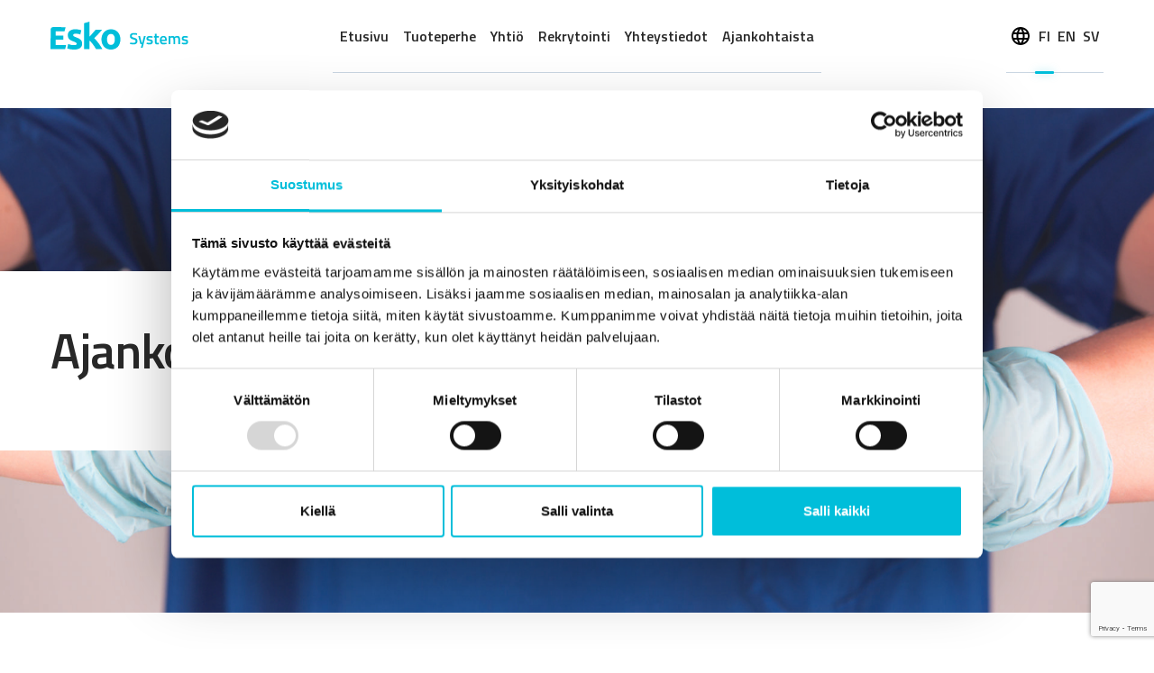

--- FILE ---
content_type: text/html; charset=UTF-8
request_url: https://eskosystems.fi/tag/ux/
body_size: 12772
content:
<!DOCTYPE html>
<html class="no-js" lang="fi">
  <head>
    <meta charset="UTF-8" />
<meta name="viewport" content="width=device-width, initial-scale=1.0" />

<link rel="preconnect" href="https://fonts.googleapis.com">
<link rel="preconnect" href="https://fonts.gstatic.com" crossorigin>

<script async>
  document.documentElement.classList.remove('no-js');
  document.documentElement.classList.add('js');
</script>

<script src="https://eskosystems.fi/wp-content/themes/eskosystems/dist/scripts.js?1694508155" defer></script>

<link href="https://fonts.googleapis.com/css2?family=Titillium+Web:wght@400;600;700&amp;display=swap" rel="stylesheet">
<link rel="stylesheet" href="https://eskosystems.fi/wp-content/themes/eskosystems/dist/styles.css?1694508155">

<script type="text/javascript">
	window.dataLayer = window.dataLayer || [];

	function gtag() {
		dataLayer.push(arguments);
	}

	gtag("consent", "default", {
		ad_personalization: "denied",
		ad_storage: "denied",
		ad_user_data: "denied",
		analytics_storage: "denied",
		functionality_storage: "denied",
		personalization_storage: "denied",
		security_storage: "granted",
		wait_for_update: 500,
	});
	gtag("set", "ads_data_redaction", true);
	</script>
<script type="text/javascript"
		id="Cookiebot"
		src="https://consent.cookiebot.com/uc.js"
		data-implementation="wp"
		data-cbid="f6646c30-c8fe-49dc-8428-83c0c2adb117"
							async	></script>
<meta name='robots' content='index, follow, max-image-preview:large, max-snippet:-1, max-video-preview:-1' />

	<!-- This site is optimized with the Yoast SEO plugin v26.5 - https://yoast.com/wordpress/plugins/seo/ -->
	<title>UX arkistot - Esko Systems</title>
	<link rel="canonical" href="https://eskosystems.fi/tag/ux/" />
	<meta property="og:locale" content="fi_FI" />
	<meta property="og:type" content="article" />
	<meta property="og:title" content="UX arkistot - Esko Systems" />
	<meta property="og:url" content="https://eskosystems.fi/tag/ux/" />
	<meta property="og:site_name" content="Esko Systems" />
	<meta name="twitter:card" content="summary_large_image" />
	<script type="application/ld+json" class="yoast-schema-graph">{"@context":"https://schema.org","@graph":[{"@type":"CollectionPage","@id":"https://eskosystems.fi/tag/ux/","url":"https://eskosystems.fi/tag/ux/","name":"UX arkistot - Esko Systems","isPartOf":{"@id":"https://eskosystems.fi/#website"},"primaryImageOfPage":{"@id":"https://eskosystems.fi/tag/ux/#primaryimage"},"image":{"@id":"https://eskosystems.fi/tag/ux/#primaryimage"},"thumbnailUrl":"https://eskosystems.fi/wp-content/uploads/2023/06/kaytettavyys_unsplash.jpg","breadcrumb":{"@id":"https://eskosystems.fi/tag/ux/#breadcrumb"},"inLanguage":"fi"},{"@type":"ImageObject","inLanguage":"fi","@id":"https://eskosystems.fi/tag/ux/#primaryimage","url":"https://eskosystems.fi/wp-content/uploads/2023/06/kaytettavyys_unsplash.jpg","contentUrl":"https://eskosystems.fi/wp-content/uploads/2023/06/kaytettavyys_unsplash.jpg","width":1920,"height":1280},{"@type":"BreadcrumbList","@id":"https://eskosystems.fi/tag/ux/#breadcrumb","itemListElement":[{"@type":"ListItem","position":1,"name":"Etusivu","item":"https://eskosystems.fi/"},{"@type":"ListItem","position":2,"name":"UX"}]},{"@type":"WebSite","@id":"https://eskosystems.fi/#website","url":"https://eskosystems.fi/","name":"Esko Systems","description":"","potentialAction":[{"@type":"SearchAction","target":{"@type":"EntryPoint","urlTemplate":"https://eskosystems.fi/search/{search_term_string}"},"query-input":{"@type":"PropertyValueSpecification","valueRequired":true,"valueName":"search_term_string"}}],"inLanguage":"fi"}]}</script>
	<!-- / Yoast SEO plugin. -->


<link rel='dns-prefetch' href='//www.google.com' />
<link rel="alternate" type="application/rss+xml" title="Esko Systems &raquo; UX avainsanan RSS-syöte" href="https://eskosystems.fi/tag/ux/feed/" />
<style id='wp-img-auto-sizes-contain-inline-css' type='text/css'>
img:is([sizes=auto i],[sizes^="auto," i]){contain-intrinsic-size:3000px 1500px}
/*# sourceURL=wp-img-auto-sizes-contain-inline-css */
</style>
<style id='classic-theme-styles-inline-css' type='text/css'>
/*! This file is auto-generated */
.wp-block-button__link{color:#fff;background-color:#32373c;border-radius:9999px;box-shadow:none;text-decoration:none;padding:calc(.667em + 2px) calc(1.333em + 2px);font-size:1.125em}.wp-block-file__button{background:#32373c;color:#fff;text-decoration:none}
/*# sourceURL=/wp-includes/css/classic-themes.min.css */
</style>
<link rel="stylesheet" href="https://eskosystems.fi/wp-content/plugins/miniorange-login-with-eve-online-google-facebook/css/style_login_widget.min.css?ver=6.26.16"><link rel="icon" href="https://eskosystems.fi/wp-content/uploads/2022/04/cropped-eskosystems_logo-32x32.png" sizes="32x32">
<link rel="icon" href="https://eskosystems.fi/wp-content/uploads/2022/04/cropped-eskosystems_logo-192x192.png" sizes="192x192">
<link rel="apple-touch-icon" href="https://eskosystems.fi/wp-content/uploads/2022/04/cropped-eskosystems_logo-180x180.png">
<meta name="msapplication-TileImage" content="https://eskosystems.fi/wp-content/uploads/2022/04/cropped-eskosystems_logo-270x270.png">
		<style type="text/css" id="wp-custom-css">
			.site-footer__bottom .logos img {
	max-height: 96px;	
}		</style>
		
  <style id='global-styles-inline-css' type='text/css'>
:root{--wp--preset--aspect-ratio--square: 1;--wp--preset--aspect-ratio--4-3: 4/3;--wp--preset--aspect-ratio--3-4: 3/4;--wp--preset--aspect-ratio--3-2: 3/2;--wp--preset--aspect-ratio--2-3: 2/3;--wp--preset--aspect-ratio--16-9: 16/9;--wp--preset--aspect-ratio--9-16: 9/16;--wp--preset--color--black: #000000;--wp--preset--color--cyan-bluish-gray: #abb8c3;--wp--preset--color--white: #ffffff;--wp--preset--color--pale-pink: #f78da7;--wp--preset--color--vivid-red: #cf2e2e;--wp--preset--color--luminous-vivid-orange: #ff6900;--wp--preset--color--luminous-vivid-amber: #fcb900;--wp--preset--color--light-green-cyan: #7bdcb5;--wp--preset--color--vivid-green-cyan: #00d084;--wp--preset--color--pale-cyan-blue: #8ed1fc;--wp--preset--color--vivid-cyan-blue: #0693e3;--wp--preset--color--vivid-purple: #9b51e0;--wp--preset--gradient--vivid-cyan-blue-to-vivid-purple: linear-gradient(135deg,rgb(6,147,227) 0%,rgb(155,81,224) 100%);--wp--preset--gradient--light-green-cyan-to-vivid-green-cyan: linear-gradient(135deg,rgb(122,220,180) 0%,rgb(0,208,130) 100%);--wp--preset--gradient--luminous-vivid-amber-to-luminous-vivid-orange: linear-gradient(135deg,rgb(252,185,0) 0%,rgb(255,105,0) 100%);--wp--preset--gradient--luminous-vivid-orange-to-vivid-red: linear-gradient(135deg,rgb(255,105,0) 0%,rgb(207,46,46) 100%);--wp--preset--gradient--very-light-gray-to-cyan-bluish-gray: linear-gradient(135deg,rgb(238,238,238) 0%,rgb(169,184,195) 100%);--wp--preset--gradient--cool-to-warm-spectrum: linear-gradient(135deg,rgb(74,234,220) 0%,rgb(151,120,209) 20%,rgb(207,42,186) 40%,rgb(238,44,130) 60%,rgb(251,105,98) 80%,rgb(254,248,76) 100%);--wp--preset--gradient--blush-light-purple: linear-gradient(135deg,rgb(255,206,236) 0%,rgb(152,150,240) 100%);--wp--preset--gradient--blush-bordeaux: linear-gradient(135deg,rgb(254,205,165) 0%,rgb(254,45,45) 50%,rgb(107,0,62) 100%);--wp--preset--gradient--luminous-dusk: linear-gradient(135deg,rgb(255,203,112) 0%,rgb(199,81,192) 50%,rgb(65,88,208) 100%);--wp--preset--gradient--pale-ocean: linear-gradient(135deg,rgb(255,245,203) 0%,rgb(182,227,212) 50%,rgb(51,167,181) 100%);--wp--preset--gradient--electric-grass: linear-gradient(135deg,rgb(202,248,128) 0%,rgb(113,206,126) 100%);--wp--preset--gradient--midnight: linear-gradient(135deg,rgb(2,3,129) 0%,rgb(40,116,252) 100%);--wp--preset--font-size--small: 13px;--wp--preset--font-size--medium: 20px;--wp--preset--font-size--large: 36px;--wp--preset--font-size--x-large: 42px;--wp--preset--spacing--20: 0.44rem;--wp--preset--spacing--30: 0.67rem;--wp--preset--spacing--40: 1rem;--wp--preset--spacing--50: 1.5rem;--wp--preset--spacing--60: 2.25rem;--wp--preset--spacing--70: 3.38rem;--wp--preset--spacing--80: 5.06rem;--wp--preset--shadow--natural: 6px 6px 9px rgba(0, 0, 0, 0.2);--wp--preset--shadow--deep: 12px 12px 50px rgba(0, 0, 0, 0.4);--wp--preset--shadow--sharp: 6px 6px 0px rgba(0, 0, 0, 0.2);--wp--preset--shadow--outlined: 6px 6px 0px -3px rgb(255, 255, 255), 6px 6px rgb(0, 0, 0);--wp--preset--shadow--crisp: 6px 6px 0px rgb(0, 0, 0);}:where(.is-layout-flex){gap: 0.5em;}:where(.is-layout-grid){gap: 0.5em;}body .is-layout-flex{display: flex;}.is-layout-flex{flex-wrap: wrap;align-items: center;}.is-layout-flex > :is(*, div){margin: 0;}body .is-layout-grid{display: grid;}.is-layout-grid > :is(*, div){margin: 0;}:where(.wp-block-columns.is-layout-flex){gap: 2em;}:where(.wp-block-columns.is-layout-grid){gap: 2em;}:where(.wp-block-post-template.is-layout-flex){gap: 1.25em;}:where(.wp-block-post-template.is-layout-grid){gap: 1.25em;}.has-black-color{color: var(--wp--preset--color--black) !important;}.has-cyan-bluish-gray-color{color: var(--wp--preset--color--cyan-bluish-gray) !important;}.has-white-color{color: var(--wp--preset--color--white) !important;}.has-pale-pink-color{color: var(--wp--preset--color--pale-pink) !important;}.has-vivid-red-color{color: var(--wp--preset--color--vivid-red) !important;}.has-luminous-vivid-orange-color{color: var(--wp--preset--color--luminous-vivid-orange) !important;}.has-luminous-vivid-amber-color{color: var(--wp--preset--color--luminous-vivid-amber) !important;}.has-light-green-cyan-color{color: var(--wp--preset--color--light-green-cyan) !important;}.has-vivid-green-cyan-color{color: var(--wp--preset--color--vivid-green-cyan) !important;}.has-pale-cyan-blue-color{color: var(--wp--preset--color--pale-cyan-blue) !important;}.has-vivid-cyan-blue-color{color: var(--wp--preset--color--vivid-cyan-blue) !important;}.has-vivid-purple-color{color: var(--wp--preset--color--vivid-purple) !important;}.has-black-background-color{background-color: var(--wp--preset--color--black) !important;}.has-cyan-bluish-gray-background-color{background-color: var(--wp--preset--color--cyan-bluish-gray) !important;}.has-white-background-color{background-color: var(--wp--preset--color--white) !important;}.has-pale-pink-background-color{background-color: var(--wp--preset--color--pale-pink) !important;}.has-vivid-red-background-color{background-color: var(--wp--preset--color--vivid-red) !important;}.has-luminous-vivid-orange-background-color{background-color: var(--wp--preset--color--luminous-vivid-orange) !important;}.has-luminous-vivid-amber-background-color{background-color: var(--wp--preset--color--luminous-vivid-amber) !important;}.has-light-green-cyan-background-color{background-color: var(--wp--preset--color--light-green-cyan) !important;}.has-vivid-green-cyan-background-color{background-color: var(--wp--preset--color--vivid-green-cyan) !important;}.has-pale-cyan-blue-background-color{background-color: var(--wp--preset--color--pale-cyan-blue) !important;}.has-vivid-cyan-blue-background-color{background-color: var(--wp--preset--color--vivid-cyan-blue) !important;}.has-vivid-purple-background-color{background-color: var(--wp--preset--color--vivid-purple) !important;}.has-black-border-color{border-color: var(--wp--preset--color--black) !important;}.has-cyan-bluish-gray-border-color{border-color: var(--wp--preset--color--cyan-bluish-gray) !important;}.has-white-border-color{border-color: var(--wp--preset--color--white) !important;}.has-pale-pink-border-color{border-color: var(--wp--preset--color--pale-pink) !important;}.has-vivid-red-border-color{border-color: var(--wp--preset--color--vivid-red) !important;}.has-luminous-vivid-orange-border-color{border-color: var(--wp--preset--color--luminous-vivid-orange) !important;}.has-luminous-vivid-amber-border-color{border-color: var(--wp--preset--color--luminous-vivid-amber) !important;}.has-light-green-cyan-border-color{border-color: var(--wp--preset--color--light-green-cyan) !important;}.has-vivid-green-cyan-border-color{border-color: var(--wp--preset--color--vivid-green-cyan) !important;}.has-pale-cyan-blue-border-color{border-color: var(--wp--preset--color--pale-cyan-blue) !important;}.has-vivid-cyan-blue-border-color{border-color: var(--wp--preset--color--vivid-cyan-blue) !important;}.has-vivid-purple-border-color{border-color: var(--wp--preset--color--vivid-purple) !important;}.has-vivid-cyan-blue-to-vivid-purple-gradient-background{background: var(--wp--preset--gradient--vivid-cyan-blue-to-vivid-purple) !important;}.has-light-green-cyan-to-vivid-green-cyan-gradient-background{background: var(--wp--preset--gradient--light-green-cyan-to-vivid-green-cyan) !important;}.has-luminous-vivid-amber-to-luminous-vivid-orange-gradient-background{background: var(--wp--preset--gradient--luminous-vivid-amber-to-luminous-vivid-orange) !important;}.has-luminous-vivid-orange-to-vivid-red-gradient-background{background: var(--wp--preset--gradient--luminous-vivid-orange-to-vivid-red) !important;}.has-very-light-gray-to-cyan-bluish-gray-gradient-background{background: var(--wp--preset--gradient--very-light-gray-to-cyan-bluish-gray) !important;}.has-cool-to-warm-spectrum-gradient-background{background: var(--wp--preset--gradient--cool-to-warm-spectrum) !important;}.has-blush-light-purple-gradient-background{background: var(--wp--preset--gradient--blush-light-purple) !important;}.has-blush-bordeaux-gradient-background{background: var(--wp--preset--gradient--blush-bordeaux) !important;}.has-luminous-dusk-gradient-background{background: var(--wp--preset--gradient--luminous-dusk) !important;}.has-pale-ocean-gradient-background{background: var(--wp--preset--gradient--pale-ocean) !important;}.has-electric-grass-gradient-background{background: var(--wp--preset--gradient--electric-grass) !important;}.has-midnight-gradient-background{background: var(--wp--preset--gradient--midnight) !important;}.has-small-font-size{font-size: var(--wp--preset--font-size--small) !important;}.has-medium-font-size{font-size: var(--wp--preset--font-size--medium) !important;}.has-large-font-size{font-size: var(--wp--preset--font-size--large) !important;}.has-x-large-font-size{font-size: var(--wp--preset--font-size--x-large) !important;}
/*# sourceURL=global-styles-inline-css */
</style>
</head>

  <body id="top" class="archive tag tag-ux tag-311 wp-theme-eskosystems">

    
          <header class="top-bar">
  <div class="container">
    <div class="top-bar__wrap">

      <button class="top-bar__nav-panel-toggle" data-action="nav-panel-toggle" aria-controls="nav-panel" aria-expanded="false" title="Näytä tai piilota navigaatio">
        <span class="top-bar__hamburger">
          <span></span>
          <span></span>
          <span></span>
        </span>
      </button>

      <div class="top-bar__branding-container">
        <a class="top-bar__branding" href="https://eskosystems.fi/" title="Esko Systems">
          <svg xmlns="http://www.w3.org/2000/svg" viewBox="0 0 158 33" height="33" width="158" xml:space="preserve" fill-rule="evenodd" clip-rule="evenodd" stroke-linejoin="round" stroke-miterlimit="2" role="presentation">
  <g fill="#00beda" fill-rule="nonzero">
    <path d="M0 31.43.24 8.92c.022-1.499 1.271-2.717 2.77-2.7l14.31.15-1.24 4.77-10.15-.12v4.95l8.87.11v4.66l-8.87-.1-.07 6.09 12 .13-1 4.61L0 31.43ZM26.86 26.92c.825.052 1.651-.063 2.43-.34.488-.238.773-.761.71-1.3-.041-.575-.395-1.083-.92-1.32-.899-.505-1.839-.934-2.81-1.28-.909-.331-1.8-.708-2.67-1.13-.736-.363-1.411-.838-2-1.41-.567-.55-1.01-1.215-1.3-1.95-.332-.871-.488-1.799-.46-2.73-.08-1.914.784-3.751 2.31-4.91 1.845-1.3 4.077-1.938 6.33-1.81 1.295-.001 2.587.12 3.86.36 1.002.169 1.986.43 2.94.78l-1.09 4.86c-.778-.263-1.569-.486-2.37-.67-.946-.202-1.912-.299-2.88-.29-2 0-2.94.55-2.94 1.64-.002.23.042.458.13.67.116.229.288.425.5.57.319.22.653.418 1 .59.43.21 1 .44 1.66.7 1.171.411 2.307.912 3.4 1.5.79.412 1.507.953 2.12 1.6.499.545.872 1.194 1.09 1.9.223.79.327 1.609.31 2.43.109 1.961-.823 3.84-2.45 4.94-2.113 1.247-4.552 1.832-7 1.68-2.598.06-5.182-.399-7.6-1.35l1.05-5.07c1.062.418 2.156.752 3.27 1 1.09.239 2.204.36 3.32.36M44.66 17.26c.61-.67 1.25-1.36 1.9-2.09.65-.73 1.3-1.44 1.91-2.15.61-.71 1.2-1.38 1.74-2 .54-.62 1-1.2 1.4-1.67h7.47c-1.48 1.7-2.93 3.327-4.35 4.88-1.42 1.553-2.97 3.143-4.65 4.77.922.852 1.79 1.76 2.6 2.72.89 1.05 1.76 2.14 2.6 3.26.84 1.12 1.6 2.24 2.3 3.36.7 1.12 1.29 2.15 1.77 3.07h-7.18c-.45-.73-1-1.54-1.53-2.42-.53-.88-1.18-1.77-1.83-2.65-.65-.88-1.32-1.73-2-2.54-.643-.749-1.349-1.442-2.11-2.07v9.68h-6.26V1.82L44.7.04l-.04 17.22Z"></path>
    <path d="M80.08 20.33c.022 1.618-.231 3.227-.75 4.76-.464 1.373-1.21 2.633-2.19 3.7a9.83314 9.83314 0 0 1-3.42 2.37c-1.42.572-2.939.858-4.47.84-1.518.018-3.024-.268-4.43-.84-1.294-.541-2.459-1.349-3.42-2.37-.982-1.073-1.74-2.331-2.23-3.7-.54-1.528-.811-3.139-.8-4.76-.019-1.62.259-3.23.82-4.75.509-1.357 1.284-2.598 2.28-3.65.972-1.012 2.144-1.812 3.44-2.35 2.801-1.12 5.929-1.12 8.73 0 1.29.538 2.455 1.338 3.42 2.35.979 1.054 1.734 2.296 2.22 3.65.55 1.522.821 3.131.8 4.75m-6.38 0c.09-1.601-.311-3.193-1.15-4.56-.739-1.084-1.989-1.713-3.3-1.66-1.316-.048-2.569.579-3.32 1.66-.851 1.363-1.26 2.956-1.17 4.56-.088 1.617.32 3.222 1.17 4.6.735 1.104 1.995 1.749 3.32 1.7 1.321.054 2.577-.593 3.3-1.7a8.0061 8.0061 0 0 0 1.15-4.6M95.44 14.76c-1.58 0-2.37.56-2.37 1.66-.041.476.172.941.56 1.22.782.401 1.612.7 2.47.89.98.219 1.897.66 2.68 1.29.578.627.862 1.471.78 2.32.089 1.12-.33 2.222-1.14 3-.877.707-1.986 1.063-3.11 1-1.176-.013-2.348-.137-3.5-.37l-.67-.13.2-1.66c1.269.188 2.548.302 3.83.34 1.54 0 2.3-.68 2.31-2 .032-.455-.163-.897-.52-1.18-.735-.399-1.528-.679-2.35-.83-.99-.199-1.919-.631-2.71-1.26-.654-.671-.979-1.597-.89-2.53-.067-.998.355-1.968 1.13-2.6.905-.641 2.003-.952 3.11-.88 1.134.009 2.265.12 3.38.33l.65.11-.16 1.68c-1.74-.2-3-.3-3.69-.3M100.55 16.6h2l2 7.57h.5l2-7.57h2l-3.54 13.3h-2l1.11-4h-1.6l-2.47-9.3ZM116.87 18.52c-1.053-.16-2.115-.261-3.18-.3-.469-.04-.94.039-1.37.23-.251.159-.397.443-.38.74-.021.298.147.579.42.7.648.231 1.318.392 2 .48.795.078 1.555.368 2.2.84.5.559.737 1.306.65 2.05.07.832-.284 1.645-.94 2.16-.818.511-1.778.749-2.74.68-.961-.018-1.918-.122-2.86-.31l-.58-.09.08-1.7c1.062.17 2.135.27 3.21.3.479.036.96-.046 1.4-.24.287-.158.453-.474.42-.8.035-.313-.124-.618-.4-.77-.615-.233-1.257-.387-1.91-.46-.792-.089-1.553-.363-2.22-.8-.537-.518-.8-1.259-.71-2-.048-.835.329-1.641 1-2.14.738-.493 1.614-.738 2.5-.7.98.02 1.957.12 2.92.3l.57.11-.08 1.72ZM124.14 18.33h-2.57v4.09c-.029.509.029 1.02.17 1.51.11.25.4.37.86.37l1.52-.05.09 1.61c-.624.14-1.26.22-1.9.24-.791.096-1.585-.169-2.16-.72-.477-.826-.683-1.781-.59-2.73v-4.32h-1.18V16.6h1.19v-2.7h2v2.7h2.57v1.73ZM131.3 20.55c.063-.674-.091-1.35-.44-1.93-.852-.756-2.148-.756-3 0-.375.559-.551 1.229-.5 1.9l3.94.03Zm1.11 3.68.52-.06v1.51c-1.237.26-2.496.401-3.76.42-1.122.122-2.237-.298-3-1.13-.69-1.074-1.007-2.347-.9-3.62 0-3.3 1.333-4.95 4-4.95s3.97 1.42 3.91 4.26l-.13 1.45h-5.77c-.038.605.139 1.203.5 1.69.501.418 1.152.613 1.8.54.88 0 1.79 0 2.72-.11M137.26 25.9h-2v-9.3h2v.58a4.8895 4.8895 0 0 1 2.42-.78c.885-.08 1.758.257 2.36.91 1.03-.579 2.189-.891 3.37-.91.906-.096 1.799.282 2.36 1 .541 1.079.78 2.286.69 3.49v5h-2v-4.93c.022-.732-.108-1.46-.38-2.14-.248-.456-.756-.712-1.27-.64-.618.014-1.229.143-1.8.38l-.32.12c.149.784.2 1.584.15 2.38v4.82h-2v-4.76a5.8837 5.8837 0 0 0-.3-2.28c-.263-.457-.778-.71-1.3-.64-.597 0-1.188.129-1.73.38l-.28.11.03 7.21ZM157.27 18.52c-1.054-.159-2.115-.26-3.18-.3-.469-.04-.94.039-1.37.23-.251.159-.397.443-.38.74-.025.299.145.581.42.7.647.233 1.318.394 2 .48.794.082 1.553.371 2.2.84.496.56.733 1.306.65 2.05.07.832-.284 1.645-.94 2.16-.818.511-1.778.749-2.74.68-.956-.009-1.91-.102-2.85-.28l-.58-.1.08-1.69c1.063.165 2.135.265 3.21.3.482.035.966-.048 1.41-.24.281-.163.442-.477.41-.8.035-.313-.124-.618-.4-.77-.616-.231-1.257-.389-1.91-.47-.791-.08-1.553-.347-2.22-.78-.545-.513-.81-1.258-.71-2-.052-.833.326-1.638 1-2.13.735-.499 1.612-.748 2.5-.71.98.02 1.957.12 2.92.3l.58.11-.1 1.68Z"></path>
  </g>
</svg>

        </a>
      </div>

      <div class="top-bar__nav-desktop-wrap">
        
<nav class="nav-desktop">
    <ul class="menu__list  menu__list--desktop level-1">
          
          
  <li
    class="menu__item   menu-item menu-item-type-post_type menu-item-object-page menu-item-home menu-item-327 level-1"
    aria-haspopup="false"
    >

    <div class="menu__item-header   menu-item menu-item-type-post_type menu-item-object-page menu-item-home menu-item-327 level-1">

      <a
        class="menu__anchor   menu-item menu-item-type-post_type menu-item-object-page menu-item-home menu-item-327 level-1"
        href="https://eskosystems.fi/"
        target=""
        aria-current="false"
        >
        <span>Etusivu</span>
      </a>

      
    </div>

    
  </li>


          
          
  <li
    class="menu__item   menu-item menu-item-type-post_type menu-item-object-page menu-item-329 menu-item-has-children level-1"
    aria-haspopup="true"
    >

    <div class="menu__item-header   menu-item menu-item-type-post_type menu-item-object-page menu-item-329 menu-item-has-children level-1">

      <a
        class="menu__anchor   menu-item menu-item-type-post_type menu-item-object-page menu-item-329 menu-item-has-children level-1"
        href="https://eskosystems.fi/tuoteperhe/"
        target=""
        aria-current="false"
        >
        <span>Tuoteperhe</span>
      </a>

            <button
        class="menu__toggle  level-1"
        aria-expanded="false"
        aria-controls="menu__submenu--desktop--329"
        aria-label="Näytä/piilota alavalikko"
        tabindex="0"
        >
        <div class="icon">
          <svg xmlns="http://www.w3.org/2000/svg" viewBox="0 0 24 24" width="24" height="24" role="presentation">
  <path fill="currentColor" d="M7 10l5 5 5-5z "></path>
</svg>

        </div>
      </button>
      
    </div>

          <div
        id="menu__submenu--desktop--329"
        class="menu__submenu  level-2  "
        aria-hidden="true"        >
          <ul class="menu__list  menu__list--desktop level-2">
          
          
  <li
    class="menu__item   menu-item menu-item-type-post_type menu-item-object-page menu-item-330 level-2"
    aria-haspopup="false"
    >

    <div class="menu__item-header   menu-item menu-item-type-post_type menu-item-object-page menu-item-330 level-2">

      <a
        class="menu__anchor   menu-item menu-item-type-post_type menu-item-object-page menu-item-330 level-2"
        href="https://eskosystems.fi/tuoteperhe/esh/"
        target=""
        aria-current="false"
        >
        <span>Erikoissairaanhoito</span>
      </a>

      
    </div>

    
  </li>


          
          
  <li
    class="menu__item   menu-item menu-item-type-post_type menu-item-object-page menu-item-331 level-2"
    aria-haspopup="false"
    >

    <div class="menu__item-header   menu-item menu-item-type-post_type menu-item-object-page menu-item-331 level-2">

      <a
        class="menu__anchor   menu-item menu-item-type-post_type menu-item-object-page menu-item-331 level-2"
        href="https://eskosystems.fi/tuoteperhe/pth/"
        target=""
        aria-current="false"
        >
        <span>Perusterveydenhuolto</span>
      </a>

      
    </div>

    
  </li>


          
          
  <li
    class="menu__item   menu-item menu-item-type-post_type menu-item-object-page menu-item-332 level-2"
    aria-haspopup="false"
    >

    <div class="menu__item-header   menu-item menu-item-type-post_type menu-item-object-page menu-item-332 level-2">

      <a
        class="menu__anchor   menu-item menu-item-type-post_type menu-item-object-page menu-item-332 level-2"
        href="https://eskosystems.fi/tuoteperhe/aptj/"
        target=""
        aria-current="false"
        >
        <span>Esko APTJ</span>
      </a>

      
    </div>

    
  </li>


          
          
  <li
    class="menu__item   menu-item menu-item-type-post_type menu-item-object-page menu-item-333 level-2"
    aria-haspopup="false"
    >

    <div class="menu__item-header   menu-item menu-item-type-post_type menu-item-object-page menu-item-333 level-2">

      <a
        class="menu__anchor   menu-item menu-item-type-post_type menu-item-object-page menu-item-333 level-2"
        href="https://eskosystems.fi/tuoteperhe/kayttajien-kommentit/"
        target=""
        aria-current="false"
        >
        <span>Käyttäjien kommentit</span>
      </a>

      
    </div>

    
  </li>


          
          
  <li
    class="menu__item   menu-item menu-item-type-post_type menu-item-object-page menu-item-334 level-2"
    aria-haspopup="false"
    >

    <div class="menu__item-header   menu-item menu-item-type-post_type menu-item-object-page menu-item-334 level-2">

      <a
        class="menu__anchor   menu-item menu-item-type-post_type menu-item-object-page menu-item-334 level-2"
        href="https://eskosystems.fi/tuoteperhe/tutkitusti-paras/"
        target=""
        aria-current="false"
        >
        <span>Tutkitusti paras</span>
      </a>

      
    </div>

    
  </li>


          
          
  <li
    class="menu__item   menu-item menu-item-type-post_type menu-item-object-page menu-item-2994 level-2"
    aria-haspopup="false"
    >

    <div class="menu__item-header   menu-item menu-item-type-post_type menu-item-object-page menu-item-2994 level-2">

      <a
        class="menu__anchor   menu-item menu-item-type-post_type menu-item-object-page menu-item-2994 level-2"
        href="https://eskosystems.fi/tuoteperhe/ukk-usein-kysytyt-kysymykset/"
        target=""
        aria-current="false"
        >
        <span>UKK – Usein kysytyt kysymykset</span>
      </a>

      
    </div>

    
  </li>


      </ul>

      </div>
    
  </li>


          
          
  <li
    class="menu__item   menu-item menu-item-type-post_type menu-item-object-page menu-item-335 menu-item-has-children level-1"
    aria-haspopup="true"
    >

    <div class="menu__item-header   menu-item menu-item-type-post_type menu-item-object-page menu-item-335 menu-item-has-children level-1">

      <a
        class="menu__anchor   menu-item menu-item-type-post_type menu-item-object-page menu-item-335 menu-item-has-children level-1"
        href="https://eskosystems.fi/yritys/"
        target=""
        aria-current="false"
        >
        <span>Yhtiö</span>
      </a>

            <button
        class="menu__toggle  level-1"
        aria-expanded="false"
        aria-controls="menu__submenu--desktop--335"
        aria-label="Näytä/piilota alavalikko"
        tabindex="0"
        >
        <div class="icon">
          <svg xmlns="http://www.w3.org/2000/svg" viewBox="0 0 24 24" width="24" height="24" role="presentation">
  <path fill="currentColor" d="M7 10l5 5 5-5z "></path>
</svg>

        </div>
      </button>
      
    </div>

          <div
        id="menu__submenu--desktop--335"
        class="menu__submenu  level-2  "
        aria-hidden="true"        >
          <ul class="menu__list  menu__list--desktop level-2">
          
          
  <li
    class="menu__item   menu-item menu-item-type-post_type menu-item-object-page menu-item-336 level-2"
    aria-haspopup="false"
    >

    <div class="menu__item-header   menu-item menu-item-type-post_type menu-item-object-page menu-item-336 level-2">

      <a
        class="menu__anchor   menu-item menu-item-type-post_type menu-item-object-page menu-item-336 level-2"
        href="https://eskosystems.fi/yritys/toimintatapamme/"
        target=""
        aria-current="false"
        >
        <span>Toimintatapamme</span>
      </a>

      
    </div>

    
  </li>


          
          
  <li
    class="menu__item   menu-item menu-item-type-post_type menu-item-object-page menu-item-843 level-2"
    aria-haspopup="false"
    >

    <div class="menu__item-header   menu-item menu-item-type-post_type menu-item-object-page menu-item-843 level-2">

      <a
        class="menu__anchor   menu-item menu-item-type-post_type menu-item-object-page menu-item-843 level-2"
        href="https://eskosystems.fi/yritys/omistajat-ja-hallitus-2/"
        target=""
        aria-current="false"
        >
        <span>Omistajat ja hallitus</span>
      </a>

      
    </div>

    
  </li>


          
          
  <li
    class="menu__item   menu-item menu-item-type-post_type menu-item-object-page menu-item-842 level-2"
    aria-haspopup="false"
    >

    <div class="menu__item-header   menu-item menu-item-type-post_type menu-item-object-page menu-item-842 level-2">

      <a
        class="menu__anchor   menu-item menu-item-type-post_type menu-item-object-page menu-item-842 level-2"
        href="https://eskosystems.fi/yritys/johtoryhma/"
        target=""
        aria-current="false"
        >
        <span>Johtoryhmä</span>
      </a>

      
    </div>

    
  </li>


          
          
  <li
    class="menu__item   menu-item menu-item-type-post_type menu-item-object-page menu-item-3902 level-2"
    aria-haspopup="false"
    >

    <div class="menu__item-header   menu-item menu-item-type-post_type menu-item-object-page menu-item-3902 level-2">

      <a
        class="menu__anchor   menu-item menu-item-type-post_type menu-item-object-page menu-item-3902 level-2"
        href="https://eskosystems.fi/vastuullisuus-ja-laatu/"
        target=""
        aria-current="false"
        >
        <span>Vastuullisuus ja laatu</span>
      </a>

      
    </div>

    
  </li>


      </ul>

      </div>
    
  </li>


          
          
  <li
    class="menu__item   menu-item menu-item-type-post_type menu-item-object-page menu-item-337 level-1"
    aria-haspopup="false"
    >

    <div class="menu__item-header   menu-item menu-item-type-post_type menu-item-object-page menu-item-337 level-1">

      <a
        class="menu__anchor   menu-item menu-item-type-post_type menu-item-object-page menu-item-337 level-1"
        href="https://eskosystems.fi/rekrytointi/"
        target=""
        aria-current="false"
        >
        <span>Rekrytointi</span>
      </a>

      
    </div>

    
  </li>


          
          
  <li
    class="menu__item   menu-item menu-item-type-post_type menu-item-object-page menu-item-338 menu-item-has-children level-1"
    aria-haspopup="true"
    >

    <div class="menu__item-header   menu-item menu-item-type-post_type menu-item-object-page menu-item-338 menu-item-has-children level-1">

      <a
        class="menu__anchor   menu-item menu-item-type-post_type menu-item-object-page menu-item-338 menu-item-has-children level-1"
        href="https://eskosystems.fi/ota-yhteytta/"
        target=""
        aria-current="false"
        >
        <span>Yhteystiedot</span>
      </a>

            <button
        class="menu__toggle  level-1"
        aria-expanded="false"
        aria-controls="menu__submenu--desktop--338"
        aria-label="Näytä/piilota alavalikko"
        tabindex="0"
        >
        <div class="icon">
          <svg xmlns="http://www.w3.org/2000/svg" viewBox="0 0 24 24" width="24" height="24" role="presentation">
  <path fill="currentColor" d="M7 10l5 5 5-5z "></path>
</svg>

        </div>
      </button>
      
    </div>

          <div
        id="menu__submenu--desktop--338"
        class="menu__submenu  level-2  "
        aria-hidden="true"        >
          <ul class="menu__list  menu__list--desktop level-2">
          
          
  <li
    class="menu__item   menu-item menu-item-type-post_type menu-item-object-page menu-item-1322 level-2"
    aria-haspopup="false"
    >

    <div class="menu__item-header   menu-item menu-item-type-post_type menu-item-object-page menu-item-1322 level-2">

      <a
        class="menu__anchor   menu-item menu-item-type-post_type menu-item-object-page menu-item-1322 level-2"
        href="https://eskosystems.fi/ota-yhteytta/palaute-laakinnallisesta-laitteesta/"
        target=""
        aria-current="false"
        >
        <span>Palaute lääkinnällisestä laitteesta</span>
      </a>

      
    </div>

    
  </li>


          
          
  <li
    class="menu__item   menu-item menu-item-type-post_type menu-item-object-page menu-item-privacy-policy menu-item-1323 level-2"
    aria-haspopup="false"
    >

    <div class="menu__item-header   menu-item menu-item-type-post_type menu-item-object-page menu-item-privacy-policy menu-item-1323 level-2">

      <a
        class="menu__anchor   menu-item menu-item-type-post_type menu-item-object-page menu-item-privacy-policy menu-item-1323 level-2"
        href="https://eskosystems.fi/privacy-policy/"
        target=""
        aria-current="false"
        >
        <span>Tietosuoja</span>
      </a>

      
    </div>

    
  </li>


      </ul>

      </div>
    
  </li>


          
          
  <li
    class="menu__item   menu-item menu-item-type-post_type menu-item-object-page current_page_parent menu-item-328 menu-item-has-children level-1"
    aria-haspopup="true"
    >

    <div class="menu__item-header   menu-item menu-item-type-post_type menu-item-object-page current_page_parent menu-item-328 menu-item-has-children level-1">

      <a
        class="menu__anchor   menu-item menu-item-type-post_type menu-item-object-page current_page_parent menu-item-328 menu-item-has-children level-1"
        href="https://eskosystems.fi/ajankohtaista/"
        target=""
        aria-current="false"
        >
        <span>Ajankohtaista</span>
      </a>

            <button
        class="menu__toggle  level-1"
        aria-expanded="false"
        aria-controls="menu__submenu--desktop--328"
        aria-label="Näytä/piilota alavalikko"
        tabindex="0"
        >
        <div class="icon">
          <svg xmlns="http://www.w3.org/2000/svg" viewBox="0 0 24 24" width="24" height="24" role="presentation">
  <path fill="currentColor" d="M7 10l5 5 5-5z "></path>
</svg>

        </div>
      </button>
      
    </div>

          <div
        id="menu__submenu--desktop--328"
        class="menu__submenu  level-2  "
        aria-hidden="true"        >
          <ul class="menu__list  menu__list--desktop level-2">
          
          
  <li
    class="menu__item   menu-item menu-item-type-post_type menu-item-object-page menu-item-3419 level-2"
    aria-haspopup="false"
    >

    <div class="menu__item-header   menu-item menu-item-type-post_type menu-item-object-page menu-item-3419 level-2">

      <a
        class="menu__anchor   menu-item menu-item-type-post_type menu-item-object-page menu-item-3419 level-2"
        href="https://eskosystems.fi/tapahtumat/"
        target=""
        aria-current="false"
        >
        <span>Tapahtumat</span>
      </a>

      
    </div>

    
  </li>


      </ul>

      </div>
    
  </li>


      </ul>

</nav>

      </div>

      <div class="top-bar__language-switcher">
                  <div class="language-switcher__items">
            <span class="icon" role="presentation">
              <svg xmlns="http://www.w3.org/2000/svg" height="24px" viewBox="0 0 24 24" width="24px" fill="#000000" role="presentation"><path d="M11.99 2C6.47 2 2 6.48 2 12s4.47 10 9.99 10C17.52 22 22 17.52 22 12S17.52 2 11.99 2zm6.93 6h-2.95c-.32-1.25-.78-2.45-1.38-3.56 1.84.63 3.37 1.91 4.33 3.56zM12 4.04c.83 1.2 1.48 2.53 1.91 3.96h-3.82c.43-1.43 1.08-2.76 1.91-3.96zM4.26 14C4.1 13.36 4 12.69 4 12s.1-1.36.26-2h3.38c-.08.66-.14 1.32-.14 2s.06 1.34.14 2H4.26zm.82 2h2.95c.32 1.25.78 2.45 1.38 3.56-1.84-.63-3.37-1.9-4.33-3.56zm2.95-8H5.08c.96-1.66 2.49-2.93 4.33-3.56C8.81 5.55 8.35 6.75 8.03 8zM12 19.96c-.83-1.2-1.48-2.53-1.91-3.96h3.82c-.43 1.43-1.08 2.76-1.91 3.96zM14.34 14H9.66c-.09-.66-.16-1.32-.16-2s.07-1.35.16-2h4.68c.09.65.16 1.32.16 2s-.07 1.34-.16 2zm.25 5.56c.6-1.11 1.06-2.31 1.38-3.56h2.95c-.96 1.65-2.49 2.93-4.33 3.56zM16.36 14c.08-.66.14-1.32.14-2s-.06-1.34-.14-2h3.38c.16.64.26 1.31.26 2s-.1 1.36-.26 2h-3.38z"></path></svg>

            </span>
                          <a href="https://eskosystems.fi/tag/ux/" class="lang-item  lang-item-3  lang-item-fi  current-lang  lang-item-first">fi</a>
                          <a href="https://eskosystems.fi/en/" class="lang-item  lang-item-5  lang-item-en  no-translation">en</a>
                          <a href="https://eskosystems.fi/sv/" class="lang-item  lang-item-7  lang-item-sv  no-translation">sv</a>
                      </div>
              </div>

    </div>
  </div>
</header>
    
        
    <div class="main" role="main" id="main">
        
<section class="section--hero" style="">
  <div class="hero__image" role="presentation">
    <img decoding="async" src="https://eskosystems.fi/wp-content/uploads/2022/03/1760x800-1.png" alt="">
  </div>

  <div class="hero__title">
    <div class="hero__title__content">
      
            
      
      <h1>Ajankohtaista</h1>
    </div>
  </div>
</section>


  <section class="section--article-listing">
    <div class="container">

      <div class="article-listing">
                  <a href="https://eskosystems.fi/kaytettavyys-ja-intuitiivisuus-tietojarjestelmissa/" class="article-listing__item">
            <div class="image" role="presentation">
                              <img src="https://eskosystems.fi/wp-content/uploads/2023/06/kaytettavyys_unsplash-480x320.jpg" alt="">
                          </div>

            <div class="copy">
              <div class="date">28.6.2023</div>
              <div class="title">Blogi: Käytettävyys ja intuitiivisuus tietojärjestelmissä</div>
              <div class="excerpt">
                <p>Hyvä käytettävyys on usein sellaista, mihin ei erityisesti kiinnitä huomiota. Järjestelmää on vain helppo käyttää ja se on intuitiivinen eli toimii kuten sen odottaa toimivan, vaikka aikaisempaa käyttökokemusta ei olisikaan. Silloin käyttö ei kuormita käyttäjää, vaan on sujuvaa ja loogista, jolloin myös työn tehokkuus paranee. Hyvä käytettävyys vähentää koulutuksen ja&hellip;</p>
              </div>
            </div>
          </a>
              </div>

      <div class="article-listing__pagination">
                <div class="pagination__prev">
                  </div>

        <div class="pagination__pages">
          <ul class="pages">
                      </ul>
        </div>

                <div class="pagination__next">
                  </div>
      </div>

      <div class="article-listing__years">
        <h3>Hae julkaisuvuoden mukaan</h3>

        <div class="items">
          	<a href='https://eskosystems.fi/2020/'>2020</a>
	<a href='https://eskosystems.fi/2021/'>2021</a>
	<a href='https://eskosystems.fi/2022/'>2022</a>
	<a href='https://eskosystems.fi/2023/'>2023</a>
	<a href='https://eskosystems.fi/2024/'>2024</a>
	<a href='https://eskosystems.fi/2025/'>2025</a>

        </div>
      </div>

    </div>
  </section>
    </div>

          <footer class="site-footer">
  <div class="site-footer__top">
    <div class="container">

      <div class="site-footer__columns">
        <div class="column">
          <div class="site-footer__logo">
            <svg xmlns="http://www.w3.org/2000/svg" viewBox="0 0 158 33" height="33" width="158" xml:space="preserve" fill-rule="evenodd" clip-rule="evenodd" stroke-linejoin="round" stroke-miterlimit="2" role="presentation">
  <g fill="#00beda" fill-rule="nonzero">
    <path d="M0 31.43.24 8.92c.022-1.499 1.271-2.717 2.77-2.7l14.31.15-1.24 4.77-10.15-.12v4.95l8.87.11v4.66l-8.87-.1-.07 6.09 12 .13-1 4.61L0 31.43ZM26.86 26.92c.825.052 1.651-.063 2.43-.34.488-.238.773-.761.71-1.3-.041-.575-.395-1.083-.92-1.32-.899-.505-1.839-.934-2.81-1.28-.909-.331-1.8-.708-2.67-1.13-.736-.363-1.411-.838-2-1.41-.567-.55-1.01-1.215-1.3-1.95-.332-.871-.488-1.799-.46-2.73-.08-1.914.784-3.751 2.31-4.91 1.845-1.3 4.077-1.938 6.33-1.81 1.295-.001 2.587.12 3.86.36 1.002.169 1.986.43 2.94.78l-1.09 4.86c-.778-.263-1.569-.486-2.37-.67-.946-.202-1.912-.299-2.88-.29-2 0-2.94.55-2.94 1.64-.002.23.042.458.13.67.116.229.288.425.5.57.319.22.653.418 1 .59.43.21 1 .44 1.66.7 1.171.411 2.307.912 3.4 1.5.79.412 1.507.953 2.12 1.6.499.545.872 1.194 1.09 1.9.223.79.327 1.609.31 2.43.109 1.961-.823 3.84-2.45 4.94-2.113 1.247-4.552 1.832-7 1.68-2.598.06-5.182-.399-7.6-1.35l1.05-5.07c1.062.418 2.156.752 3.27 1 1.09.239 2.204.36 3.32.36M44.66 17.26c.61-.67 1.25-1.36 1.9-2.09.65-.73 1.3-1.44 1.91-2.15.61-.71 1.2-1.38 1.74-2 .54-.62 1-1.2 1.4-1.67h7.47c-1.48 1.7-2.93 3.327-4.35 4.88-1.42 1.553-2.97 3.143-4.65 4.77.922.852 1.79 1.76 2.6 2.72.89 1.05 1.76 2.14 2.6 3.26.84 1.12 1.6 2.24 2.3 3.36.7 1.12 1.29 2.15 1.77 3.07h-7.18c-.45-.73-1-1.54-1.53-2.42-.53-.88-1.18-1.77-1.83-2.65-.65-.88-1.32-1.73-2-2.54-.643-.749-1.349-1.442-2.11-2.07v9.68h-6.26V1.82L44.7.04l-.04 17.22Z"></path>
    <path d="M80.08 20.33c.022 1.618-.231 3.227-.75 4.76-.464 1.373-1.21 2.633-2.19 3.7a9.83314 9.83314 0 0 1-3.42 2.37c-1.42.572-2.939.858-4.47.84-1.518.018-3.024-.268-4.43-.84-1.294-.541-2.459-1.349-3.42-2.37-.982-1.073-1.74-2.331-2.23-3.7-.54-1.528-.811-3.139-.8-4.76-.019-1.62.259-3.23.82-4.75.509-1.357 1.284-2.598 2.28-3.65.972-1.012 2.144-1.812 3.44-2.35 2.801-1.12 5.929-1.12 8.73 0 1.29.538 2.455 1.338 3.42 2.35.979 1.054 1.734 2.296 2.22 3.65.55 1.522.821 3.131.8 4.75m-6.38 0c.09-1.601-.311-3.193-1.15-4.56-.739-1.084-1.989-1.713-3.3-1.66-1.316-.048-2.569.579-3.32 1.66-.851 1.363-1.26 2.956-1.17 4.56-.088 1.617.32 3.222 1.17 4.6.735 1.104 1.995 1.749 3.32 1.7 1.321.054 2.577-.593 3.3-1.7a8.0061 8.0061 0 0 0 1.15-4.6M95.44 14.76c-1.58 0-2.37.56-2.37 1.66-.041.476.172.941.56 1.22.782.401 1.612.7 2.47.89.98.219 1.897.66 2.68 1.29.578.627.862 1.471.78 2.32.089 1.12-.33 2.222-1.14 3-.877.707-1.986 1.063-3.11 1-1.176-.013-2.348-.137-3.5-.37l-.67-.13.2-1.66c1.269.188 2.548.302 3.83.34 1.54 0 2.3-.68 2.31-2 .032-.455-.163-.897-.52-1.18-.735-.399-1.528-.679-2.35-.83-.99-.199-1.919-.631-2.71-1.26-.654-.671-.979-1.597-.89-2.53-.067-.998.355-1.968 1.13-2.6.905-.641 2.003-.952 3.11-.88 1.134.009 2.265.12 3.38.33l.65.11-.16 1.68c-1.74-.2-3-.3-3.69-.3M100.55 16.6h2l2 7.57h.5l2-7.57h2l-3.54 13.3h-2l1.11-4h-1.6l-2.47-9.3ZM116.87 18.52c-1.053-.16-2.115-.261-3.18-.3-.469-.04-.94.039-1.37.23-.251.159-.397.443-.38.74-.021.298.147.579.42.7.648.231 1.318.392 2 .48.795.078 1.555.368 2.2.84.5.559.737 1.306.65 2.05.07.832-.284 1.645-.94 2.16-.818.511-1.778.749-2.74.68-.961-.018-1.918-.122-2.86-.31l-.58-.09.08-1.7c1.062.17 2.135.27 3.21.3.479.036.96-.046 1.4-.24.287-.158.453-.474.42-.8.035-.313-.124-.618-.4-.77-.615-.233-1.257-.387-1.91-.46-.792-.089-1.553-.363-2.22-.8-.537-.518-.8-1.259-.71-2-.048-.835.329-1.641 1-2.14.738-.493 1.614-.738 2.5-.7.98.02 1.957.12 2.92.3l.57.11-.08 1.72ZM124.14 18.33h-2.57v4.09c-.029.509.029 1.02.17 1.51.11.25.4.37.86.37l1.52-.05.09 1.61c-.624.14-1.26.22-1.9.24-.791.096-1.585-.169-2.16-.72-.477-.826-.683-1.781-.59-2.73v-4.32h-1.18V16.6h1.19v-2.7h2v2.7h2.57v1.73ZM131.3 20.55c.063-.674-.091-1.35-.44-1.93-.852-.756-2.148-.756-3 0-.375.559-.551 1.229-.5 1.9l3.94.03Zm1.11 3.68.52-.06v1.51c-1.237.26-2.496.401-3.76.42-1.122.122-2.237-.298-3-1.13-.69-1.074-1.007-2.347-.9-3.62 0-3.3 1.333-4.95 4-4.95s3.97 1.42 3.91 4.26l-.13 1.45h-5.77c-.038.605.139 1.203.5 1.69.501.418 1.152.613 1.8.54.88 0 1.79 0 2.72-.11M137.26 25.9h-2v-9.3h2v.58a4.8895 4.8895 0 0 1 2.42-.78c.885-.08 1.758.257 2.36.91 1.03-.579 2.189-.891 3.37-.91.906-.096 1.799.282 2.36 1 .541 1.079.78 2.286.69 3.49v5h-2v-4.93c.022-.732-.108-1.46-.38-2.14-.248-.456-.756-.712-1.27-.64-.618.014-1.229.143-1.8.38l-.32.12c.149.784.2 1.584.15 2.38v4.82h-2v-4.76a5.8837 5.8837 0 0 0-.3-2.28c-.263-.457-.778-.71-1.3-.64-.597 0-1.188.129-1.73.38l-.28.11.03 7.21ZM157.27 18.52c-1.054-.159-2.115-.26-3.18-.3-.469-.04-.94.039-1.37.23-.251.159-.397.443-.38.74-.025.299.145.581.42.7.647.233 1.318.394 2 .48.794.082 1.553.371 2.2.84.496.56.733 1.306.65 2.05.07.832-.284 1.645-.94 2.16-.818.511-1.778.749-2.74.68-.956-.009-1.91-.102-2.85-.28l-.58-.1.08-1.69c1.063.165 2.135.265 3.21.3.482.035.966-.048 1.41-.24.281-.163.442-.477.41-.8.035-.313-.124-.618-.4-.77-.616-.231-1.257-.389-1.91-.47-.791-.08-1.553-.347-2.22-.78-.545-.513-.81-1.258-.71-2-.052-.833.326-1.638 1-2.13.735-.499 1.612-.748 2.5-.71.98.02 1.957.12 2.92.3l.58.11-.1 1.68Z"></path>
  </g>
</svg>

          </div>

          <div class="site-footer__social">
                          <a href="https://bsky.app/profile/eskosystems.bsky.social" title="Bluesky" target="_blank">
                <svg xmlns="http://www.w3.org/2000/svg" role="presentation" viewBox="0 0 512 512" width="24" height="24">
  <path fill="currentColor" d="M111.8 62.2C170.2 105.9 233 194.7 256 242.4c23-47.6 85.8-136.4 144.2-180.2c42.1-31.6 110.3-56 110.3 21.8c0 15.5-8.9 130.5-14.1 149.2C478.2 298 412 314.6 353.1 304.5c102.9 17.5 129.1 75.5 72.5 133.5c-107.4 110.2-154.3-27.6-166.3-62.9l0 0c-1.7-4.9-2.6-7.8-3.3-7.8s-1.6 3-3.3 7.8l0 0c-12 35.3-59 173.1-166.3 62.9c-56.5-58-30.4-116 72.5-133.5C100 314.6 33.8 298 15.7 233.1C10.4 214.4 1.5 99.4 1.5 83.9c0-77.8 68.2-53.4 110.3-21.8z"></path>
</svg>

              </a>
                          <a href="https://linkedin.com/company/eskosystemsoy" title="LinkedIn" target="_blank">
                <svg xmlns="http://www.w3.org/2000/svg" role="presentation" viewBox="0 0 24 24" width="24" height="24">
  <!-- <title>LinkedIn icon</title> -->
  <path fill="currentColor" data-brand-color="#0077B5" d="M20.447 20.452h-3.554v-5.569c0-1.328-.027-3.037-1.852-3.037-1.853 0-2.136 1.445-2.136 2.939v5.667H9.351V9h3.414v1.561h.046c.477-.9 1.637-1.85 3.37-1.85 3.601 0 4.267 2.37 4.267 5.455v6.286zM5.337 7.433c-1.144 0-2.063-.926-2.063-2.065 0-1.138.92-2.063 2.063-2.063 1.14 0 2.064.925 2.064 2.063 0 1.139-.925 2.065-2.064 2.065zm1.782 13.019H3.555V9h3.564v11.452zM22.225 0H1.771C.792 0 0 .774 0 1.729v20.542C0 23.227.792 24 1.771 24h20.451C23.2 24 24 23.227 24 22.271V1.729C24 .774 23.2 0 22.222 0h.003z"></path>
</svg>

              </a>
                          <a href="https://twitter.com/eskosystemsoy" title="twitter" target="_blank">
                <svg xmlns="http://www.w3.org/2000/svg" role="presentation" width="24" height="24" viewBox="0 0 512 512">
  <path d="M389.2 48h70.6L305.6 224.2 487 464H345L233.7 318.6 106.5 464H35.8L200.7 275.5 26.8 48H172.4L272.9 180.9 389.2 48zM364.4 421.8h39.1L151.1 88h-42L364.4 421.8z" fill="currentColor" data-brand-color="#0077B5"></path>
</svg>

              </a>
                      </div>
        </div>

                  <div class="column">
            <p><strong>Esko Systems Oy</strong><br />
Kastellin tutkimuskeskus, 3. kerros<br />
Hoitajanrinne 1<br />
90220 Oulu</p>

          </div>
                  <div class="column">
            <p><strong>Laskutustiedot</strong><br />
Y-tunnus: 3104530-8<br />
Verkkolaskuosoite: 003731045308<br />
Operaattoritunnus: 003721291126 (Maventa)</p>

          </div>
              </div>

    </div>
  </div>

  <div class="site-footer__bottom">
    <div class="container">

      <div class="site-footer__auxiliary">
        <div class="logos">
                      <img src="https://eskosystems.fi/wp-content/uploads/2022/04/avainlippu_sininen_rgb-560x800.png" alt="">
                      <img src="https://eskosystems.fi/wp-content/uploads/2022/04/koodiasuomesta-logo-560x560.png" alt="">
                      <img src="https://eskosystems.fi/wp-content/uploads/2022/01/kanta.jpeg" alt="">
                      <img src="https://eskosystems.fi/wp-content/uploads/2023/04/sgs_iso_13485_round_tcl_hr-560x547.jpg" alt="">
                      <img src="https://eskosystems.fi/wp-content/uploads/2025/06/Hiilijalanjalki-laskettu_Esko-Systems-03062025_1-1.jpg" alt="">
                      <img src="https://eskosystems.fi/wp-content/uploads/2025/10/sgs-iso27001-560x560.png" alt="">
                      <img src="https://eskosystems.fi/wp-content/uploads/2025/11/Tivi_250_2026_logo.png" alt="">
                  </div>
        <div class="privacy">
          <a href="https://eskosystems.fi/privacy-policy/">Tietosuoja</a>
        </div>
      </div>

    </div>
  </div>
</footer>    
          <div class="nav-panel  nav-panel--side" id="nav-panel" aria-hidden="true">
  <div class="nav-panel__scroller">
    <div class="nav-panel__content">
      <div class="nav-panel__segment  segment--nav">
        
<nav class="nav-mobile">
    <ul class="menu__list  menu__list--mobile level-1">
          
          
  <li
    class="menu__item   menu-item menu-item-type-post_type menu-item-object-page menu-item-home menu-item-327 level-1"
    aria-haspopup="false"
    >

    <div class="menu__item-header   menu-item menu-item-type-post_type menu-item-object-page menu-item-home menu-item-327 level-1">

      <a
        class="menu__anchor   menu-item menu-item-type-post_type menu-item-object-page menu-item-home menu-item-327 level-1"
        href="https://eskosystems.fi/"
        target=""
        aria-current="false"
        >
        <span>Etusivu</span>
      </a>

      
    </div>

    
  </li>


          
          
  <li
    class="menu__item   menu-item menu-item-type-post_type menu-item-object-page menu-item-329 menu-item-has-children level-1"
    aria-haspopup="true"
    >

    <div class="menu__item-header   menu-item menu-item-type-post_type menu-item-object-page menu-item-329 menu-item-has-children level-1">

      <a
        class="menu__anchor   menu-item menu-item-type-post_type menu-item-object-page menu-item-329 menu-item-has-children level-1"
        href="https://eskosystems.fi/tuoteperhe/"
        target=""
        aria-current="false"
        >
        <span>Tuoteperhe</span>
      </a>

            <button
        class="menu__toggle  level-1"
        aria-expanded="false"
        aria-controls="menu__submenu--mobile--329"
        aria-label="Näytä/piilota alavalikko"
        tabindex="0"
        >
        <div class="icon">
          <svg xmlns="http://www.w3.org/2000/svg" viewBox="0 0 24 24" width="24" height="24" role="presentation">
  <path fill="currentColor" d="M7 10l5 5 5-5z "></path>
</svg>

        </div>
      </button>
      
    </div>

          <div
        id="menu__submenu--mobile--329"
        class="menu__submenu  level-2  "
        aria-hidden="true"        >
          <ul class="menu__list  menu__list--mobile level-2">
          
          
  <li
    class="menu__item   menu-item menu-item-type-post_type menu-item-object-page menu-item-330 level-2"
    aria-haspopup="false"
    >

    <div class="menu__item-header   menu-item menu-item-type-post_type menu-item-object-page menu-item-330 level-2">

      <a
        class="menu__anchor   menu-item menu-item-type-post_type menu-item-object-page menu-item-330 level-2"
        href="https://eskosystems.fi/tuoteperhe/esh/"
        target=""
        aria-current="false"
        >
        <span>Erikoissairaanhoito</span>
      </a>

      
    </div>

    
  </li>


          
          
  <li
    class="menu__item   menu-item menu-item-type-post_type menu-item-object-page menu-item-331 level-2"
    aria-haspopup="false"
    >

    <div class="menu__item-header   menu-item menu-item-type-post_type menu-item-object-page menu-item-331 level-2">

      <a
        class="menu__anchor   menu-item menu-item-type-post_type menu-item-object-page menu-item-331 level-2"
        href="https://eskosystems.fi/tuoteperhe/pth/"
        target=""
        aria-current="false"
        >
        <span>Perusterveydenhuolto</span>
      </a>

      
    </div>

    
  </li>


          
          
  <li
    class="menu__item   menu-item menu-item-type-post_type menu-item-object-page menu-item-332 level-2"
    aria-haspopup="false"
    >

    <div class="menu__item-header   menu-item menu-item-type-post_type menu-item-object-page menu-item-332 level-2">

      <a
        class="menu__anchor   menu-item menu-item-type-post_type menu-item-object-page menu-item-332 level-2"
        href="https://eskosystems.fi/tuoteperhe/aptj/"
        target=""
        aria-current="false"
        >
        <span>Esko APTJ</span>
      </a>

      
    </div>

    
  </li>


          
          
  <li
    class="menu__item   menu-item menu-item-type-post_type menu-item-object-page menu-item-333 level-2"
    aria-haspopup="false"
    >

    <div class="menu__item-header   menu-item menu-item-type-post_type menu-item-object-page menu-item-333 level-2">

      <a
        class="menu__anchor   menu-item menu-item-type-post_type menu-item-object-page menu-item-333 level-2"
        href="https://eskosystems.fi/tuoteperhe/kayttajien-kommentit/"
        target=""
        aria-current="false"
        >
        <span>Käyttäjien kommentit</span>
      </a>

      
    </div>

    
  </li>


          
          
  <li
    class="menu__item   menu-item menu-item-type-post_type menu-item-object-page menu-item-334 level-2"
    aria-haspopup="false"
    >

    <div class="menu__item-header   menu-item menu-item-type-post_type menu-item-object-page menu-item-334 level-2">

      <a
        class="menu__anchor   menu-item menu-item-type-post_type menu-item-object-page menu-item-334 level-2"
        href="https://eskosystems.fi/tuoteperhe/tutkitusti-paras/"
        target=""
        aria-current="false"
        >
        <span>Tutkitusti paras</span>
      </a>

      
    </div>

    
  </li>


          
          
  <li
    class="menu__item   menu-item menu-item-type-post_type menu-item-object-page menu-item-2994 level-2"
    aria-haspopup="false"
    >

    <div class="menu__item-header   menu-item menu-item-type-post_type menu-item-object-page menu-item-2994 level-2">

      <a
        class="menu__anchor   menu-item menu-item-type-post_type menu-item-object-page menu-item-2994 level-2"
        href="https://eskosystems.fi/tuoteperhe/ukk-usein-kysytyt-kysymykset/"
        target=""
        aria-current="false"
        >
        <span>UKK – Usein kysytyt kysymykset</span>
      </a>

      
    </div>

    
  </li>


      </ul>

      </div>
    
  </li>


          
          
  <li
    class="menu__item   menu-item menu-item-type-post_type menu-item-object-page menu-item-335 menu-item-has-children level-1"
    aria-haspopup="true"
    >

    <div class="menu__item-header   menu-item menu-item-type-post_type menu-item-object-page menu-item-335 menu-item-has-children level-1">

      <a
        class="menu__anchor   menu-item menu-item-type-post_type menu-item-object-page menu-item-335 menu-item-has-children level-1"
        href="https://eskosystems.fi/yritys/"
        target=""
        aria-current="false"
        >
        <span>Yhtiö</span>
      </a>

            <button
        class="menu__toggle  level-1"
        aria-expanded="false"
        aria-controls="menu__submenu--mobile--335"
        aria-label="Näytä/piilota alavalikko"
        tabindex="0"
        >
        <div class="icon">
          <svg xmlns="http://www.w3.org/2000/svg" viewBox="0 0 24 24" width="24" height="24" role="presentation">
  <path fill="currentColor" d="M7 10l5 5 5-5z "></path>
</svg>

        </div>
      </button>
      
    </div>

          <div
        id="menu__submenu--mobile--335"
        class="menu__submenu  level-2  "
        aria-hidden="true"        >
          <ul class="menu__list  menu__list--mobile level-2">
          
          
  <li
    class="menu__item   menu-item menu-item-type-post_type menu-item-object-page menu-item-336 level-2"
    aria-haspopup="false"
    >

    <div class="menu__item-header   menu-item menu-item-type-post_type menu-item-object-page menu-item-336 level-2">

      <a
        class="menu__anchor   menu-item menu-item-type-post_type menu-item-object-page menu-item-336 level-2"
        href="https://eskosystems.fi/yritys/toimintatapamme/"
        target=""
        aria-current="false"
        >
        <span>Toimintatapamme</span>
      </a>

      
    </div>

    
  </li>


          
          
  <li
    class="menu__item   menu-item menu-item-type-post_type menu-item-object-page menu-item-843 level-2"
    aria-haspopup="false"
    >

    <div class="menu__item-header   menu-item menu-item-type-post_type menu-item-object-page menu-item-843 level-2">

      <a
        class="menu__anchor   menu-item menu-item-type-post_type menu-item-object-page menu-item-843 level-2"
        href="https://eskosystems.fi/yritys/omistajat-ja-hallitus-2/"
        target=""
        aria-current="false"
        >
        <span>Omistajat ja hallitus</span>
      </a>

      
    </div>

    
  </li>


          
          
  <li
    class="menu__item   menu-item menu-item-type-post_type menu-item-object-page menu-item-842 level-2"
    aria-haspopup="false"
    >

    <div class="menu__item-header   menu-item menu-item-type-post_type menu-item-object-page menu-item-842 level-2">

      <a
        class="menu__anchor   menu-item menu-item-type-post_type menu-item-object-page menu-item-842 level-2"
        href="https://eskosystems.fi/yritys/johtoryhma/"
        target=""
        aria-current="false"
        >
        <span>Johtoryhmä</span>
      </a>

      
    </div>

    
  </li>


          
          
  <li
    class="menu__item   menu-item menu-item-type-post_type menu-item-object-page menu-item-3902 level-2"
    aria-haspopup="false"
    >

    <div class="menu__item-header   menu-item menu-item-type-post_type menu-item-object-page menu-item-3902 level-2">

      <a
        class="menu__anchor   menu-item menu-item-type-post_type menu-item-object-page menu-item-3902 level-2"
        href="https://eskosystems.fi/vastuullisuus-ja-laatu/"
        target=""
        aria-current="false"
        >
        <span>Vastuullisuus ja laatu</span>
      </a>

      
    </div>

    
  </li>


      </ul>

      </div>
    
  </li>


          
          
  <li
    class="menu__item   menu-item menu-item-type-post_type menu-item-object-page menu-item-337 level-1"
    aria-haspopup="false"
    >

    <div class="menu__item-header   menu-item menu-item-type-post_type menu-item-object-page menu-item-337 level-1">

      <a
        class="menu__anchor   menu-item menu-item-type-post_type menu-item-object-page menu-item-337 level-1"
        href="https://eskosystems.fi/rekrytointi/"
        target=""
        aria-current="false"
        >
        <span>Rekrytointi</span>
      </a>

      
    </div>

    
  </li>


          
          
  <li
    class="menu__item   menu-item menu-item-type-post_type menu-item-object-page menu-item-338 menu-item-has-children level-1"
    aria-haspopup="true"
    >

    <div class="menu__item-header   menu-item menu-item-type-post_type menu-item-object-page menu-item-338 menu-item-has-children level-1">

      <a
        class="menu__anchor   menu-item menu-item-type-post_type menu-item-object-page menu-item-338 menu-item-has-children level-1"
        href="https://eskosystems.fi/ota-yhteytta/"
        target=""
        aria-current="false"
        >
        <span>Yhteystiedot</span>
      </a>

            <button
        class="menu__toggle  level-1"
        aria-expanded="false"
        aria-controls="menu__submenu--mobile--338"
        aria-label="Näytä/piilota alavalikko"
        tabindex="0"
        >
        <div class="icon">
          <svg xmlns="http://www.w3.org/2000/svg" viewBox="0 0 24 24" width="24" height="24" role="presentation">
  <path fill="currentColor" d="M7 10l5 5 5-5z "></path>
</svg>

        </div>
      </button>
      
    </div>

          <div
        id="menu__submenu--mobile--338"
        class="menu__submenu  level-2  "
        aria-hidden="true"        >
          <ul class="menu__list  menu__list--mobile level-2">
          
          
  <li
    class="menu__item   menu-item menu-item-type-post_type menu-item-object-page menu-item-1322 level-2"
    aria-haspopup="false"
    >

    <div class="menu__item-header   menu-item menu-item-type-post_type menu-item-object-page menu-item-1322 level-2">

      <a
        class="menu__anchor   menu-item menu-item-type-post_type menu-item-object-page menu-item-1322 level-2"
        href="https://eskosystems.fi/ota-yhteytta/palaute-laakinnallisesta-laitteesta/"
        target=""
        aria-current="false"
        >
        <span>Palaute lääkinnällisestä laitteesta</span>
      </a>

      
    </div>

    
  </li>


          
          
  <li
    class="menu__item   menu-item menu-item-type-post_type menu-item-object-page menu-item-privacy-policy menu-item-1323 level-2"
    aria-haspopup="false"
    >

    <div class="menu__item-header   menu-item menu-item-type-post_type menu-item-object-page menu-item-privacy-policy menu-item-1323 level-2">

      <a
        class="menu__anchor   menu-item menu-item-type-post_type menu-item-object-page menu-item-privacy-policy menu-item-1323 level-2"
        href="https://eskosystems.fi/privacy-policy/"
        target=""
        aria-current="false"
        >
        <span>Tietosuoja</span>
      </a>

      
    </div>

    
  </li>


      </ul>

      </div>
    
  </li>


          
          
  <li
    class="menu__item   menu-item menu-item-type-post_type menu-item-object-page current_page_parent menu-item-328 menu-item-has-children level-1"
    aria-haspopup="true"
    >

    <div class="menu__item-header   menu-item menu-item-type-post_type menu-item-object-page current_page_parent menu-item-328 menu-item-has-children level-1">

      <a
        class="menu__anchor   menu-item menu-item-type-post_type menu-item-object-page current_page_parent menu-item-328 menu-item-has-children level-1"
        href="https://eskosystems.fi/ajankohtaista/"
        target=""
        aria-current="false"
        >
        <span>Ajankohtaista</span>
      </a>

            <button
        class="menu__toggle  level-1"
        aria-expanded="false"
        aria-controls="menu__submenu--mobile--328"
        aria-label="Näytä/piilota alavalikko"
        tabindex="0"
        >
        <div class="icon">
          <svg xmlns="http://www.w3.org/2000/svg" viewBox="0 0 24 24" width="24" height="24" role="presentation">
  <path fill="currentColor" d="M7 10l5 5 5-5z "></path>
</svg>

        </div>
      </button>
      
    </div>

          <div
        id="menu__submenu--mobile--328"
        class="menu__submenu  level-2  "
        aria-hidden="true"        >
          <ul class="menu__list  menu__list--mobile level-2">
          
          
  <li
    class="menu__item   menu-item menu-item-type-post_type menu-item-object-page menu-item-3419 level-2"
    aria-haspopup="false"
    >

    <div class="menu__item-header   menu-item menu-item-type-post_type menu-item-object-page menu-item-3419 level-2">

      <a
        class="menu__anchor   menu-item menu-item-type-post_type menu-item-object-page menu-item-3419 level-2"
        href="https://eskosystems.fi/tapahtumat/"
        target=""
        aria-current="false"
        >
        <span>Tapahtumat</span>
      </a>

      
    </div>

    
  </li>


      </ul>

      </div>
    
  </li>


      </ul>

</nav>

<div class="language-switcher--mobile">
      <div class="language-switcher__items">
                    <a href="https://eskosystems.fi/tag/ux/" class="lang-item  lang-item-3  lang-item-fi  current-lang  lang-item-first">fi</a>
              <a href="https://eskosystems.fi/en/" class="lang-item  lang-item-5  lang-item-en  no-translation">en</a>
              <a href="https://eskosystems.fi/sv/" class="lang-item  lang-item-7  lang-item-sv  no-translation">sv</a>
          </div>
  </div>
      </div>
    </div>
  </div>
</div>
<div class="nav-panel__backdrop"></div>
    
    <script type="speculationrules">
{"prefetch":[{"source":"document","where":{"and":[{"href_matches":"/*"},{"not":{"href_matches":["/wp-*.php","/wp-admin/*","/wp-content/uploads/*","/wp-content/*","/wp-content/plugins/*","/wp-content/themes/eskosystems/*","/*\\?(.+)"]}},{"not":{"selector_matches":"a[rel~=\"nofollow\"]"}},{"not":{"selector_matches":".no-prefetch, .no-prefetch a"}}]},"eagerness":"conservative"}]}
</script>
<script type="text/javascript" id="gforms_recaptcha_recaptcha-js-extra">
/* <![CDATA[ */
var gforms_recaptcha_recaptcha_strings = {"nonce":"07e326e079","disconnect":"Disconnecting","change_connection_type":"Resetting","spinner":"https://eskosystems.fi/wp-content/plugins/gravityforms/images/spinner.svg","connection_type":"classic","disable_badge":"","change_connection_type_title":"Change Connection Type","change_connection_type_message":"Changing the connection type will delete your current settings.  Do you want to proceed?","disconnect_title":"Disconnect","disconnect_message":"Disconnecting from reCAPTCHA will delete your current settings.  Do you want to proceed?","site_key":"6Lec6VQmAAAAAPraIID9I7mPzgtcn6dIXsuCc-Up"};
//# sourceURL=gforms_recaptcha_recaptcha-js-extra
/* ]]> */
</script>
<script src="https://www.google.com/recaptcha/api.js?render=6Lec6VQmAAAAAPraIID9I7mPzgtcn6dIXsuCc-Up&amp;ver=2.1.0" defer data-wp-strategy="defer"></script><script src="https://eskosystems.fi/wp-content/plugins/gravityformsrecaptcha/js/frontend.min.js?ver=2.1.0" defer data-wp-strategy="defer"></script><script src="https://eskosystems.fi/wp-content/themes/eskosystems/src/assets/scripts/lib/jquery.min.js?ver=3.6.0"></script>

  </body>

</html>


--- FILE ---
content_type: text/html; charset=utf-8
request_url: https://www.google.com/recaptcha/api2/anchor?ar=1&k=6Lec6VQmAAAAAPraIID9I7mPzgtcn6dIXsuCc-Up&co=aHR0cHM6Ly9lc2tvc3lzdGVtcy5maTo0NDM.&hl=en&v=PoyoqOPhxBO7pBk68S4YbpHZ&size=invisible&anchor-ms=20000&execute-ms=30000&cb=uy8gzi2jco8k
body_size: 48749
content:
<!DOCTYPE HTML><html dir="ltr" lang="en"><head><meta http-equiv="Content-Type" content="text/html; charset=UTF-8">
<meta http-equiv="X-UA-Compatible" content="IE=edge">
<title>reCAPTCHA</title>
<style type="text/css">
/* cyrillic-ext */
@font-face {
  font-family: 'Roboto';
  font-style: normal;
  font-weight: 400;
  font-stretch: 100%;
  src: url(//fonts.gstatic.com/s/roboto/v48/KFO7CnqEu92Fr1ME7kSn66aGLdTylUAMa3GUBHMdazTgWw.woff2) format('woff2');
  unicode-range: U+0460-052F, U+1C80-1C8A, U+20B4, U+2DE0-2DFF, U+A640-A69F, U+FE2E-FE2F;
}
/* cyrillic */
@font-face {
  font-family: 'Roboto';
  font-style: normal;
  font-weight: 400;
  font-stretch: 100%;
  src: url(//fonts.gstatic.com/s/roboto/v48/KFO7CnqEu92Fr1ME7kSn66aGLdTylUAMa3iUBHMdazTgWw.woff2) format('woff2');
  unicode-range: U+0301, U+0400-045F, U+0490-0491, U+04B0-04B1, U+2116;
}
/* greek-ext */
@font-face {
  font-family: 'Roboto';
  font-style: normal;
  font-weight: 400;
  font-stretch: 100%;
  src: url(//fonts.gstatic.com/s/roboto/v48/KFO7CnqEu92Fr1ME7kSn66aGLdTylUAMa3CUBHMdazTgWw.woff2) format('woff2');
  unicode-range: U+1F00-1FFF;
}
/* greek */
@font-face {
  font-family: 'Roboto';
  font-style: normal;
  font-weight: 400;
  font-stretch: 100%;
  src: url(//fonts.gstatic.com/s/roboto/v48/KFO7CnqEu92Fr1ME7kSn66aGLdTylUAMa3-UBHMdazTgWw.woff2) format('woff2');
  unicode-range: U+0370-0377, U+037A-037F, U+0384-038A, U+038C, U+038E-03A1, U+03A3-03FF;
}
/* math */
@font-face {
  font-family: 'Roboto';
  font-style: normal;
  font-weight: 400;
  font-stretch: 100%;
  src: url(//fonts.gstatic.com/s/roboto/v48/KFO7CnqEu92Fr1ME7kSn66aGLdTylUAMawCUBHMdazTgWw.woff2) format('woff2');
  unicode-range: U+0302-0303, U+0305, U+0307-0308, U+0310, U+0312, U+0315, U+031A, U+0326-0327, U+032C, U+032F-0330, U+0332-0333, U+0338, U+033A, U+0346, U+034D, U+0391-03A1, U+03A3-03A9, U+03B1-03C9, U+03D1, U+03D5-03D6, U+03F0-03F1, U+03F4-03F5, U+2016-2017, U+2034-2038, U+203C, U+2040, U+2043, U+2047, U+2050, U+2057, U+205F, U+2070-2071, U+2074-208E, U+2090-209C, U+20D0-20DC, U+20E1, U+20E5-20EF, U+2100-2112, U+2114-2115, U+2117-2121, U+2123-214F, U+2190, U+2192, U+2194-21AE, U+21B0-21E5, U+21F1-21F2, U+21F4-2211, U+2213-2214, U+2216-22FF, U+2308-230B, U+2310, U+2319, U+231C-2321, U+2336-237A, U+237C, U+2395, U+239B-23B7, U+23D0, U+23DC-23E1, U+2474-2475, U+25AF, U+25B3, U+25B7, U+25BD, U+25C1, U+25CA, U+25CC, U+25FB, U+266D-266F, U+27C0-27FF, U+2900-2AFF, U+2B0E-2B11, U+2B30-2B4C, U+2BFE, U+3030, U+FF5B, U+FF5D, U+1D400-1D7FF, U+1EE00-1EEFF;
}
/* symbols */
@font-face {
  font-family: 'Roboto';
  font-style: normal;
  font-weight: 400;
  font-stretch: 100%;
  src: url(//fonts.gstatic.com/s/roboto/v48/KFO7CnqEu92Fr1ME7kSn66aGLdTylUAMaxKUBHMdazTgWw.woff2) format('woff2');
  unicode-range: U+0001-000C, U+000E-001F, U+007F-009F, U+20DD-20E0, U+20E2-20E4, U+2150-218F, U+2190, U+2192, U+2194-2199, U+21AF, U+21E6-21F0, U+21F3, U+2218-2219, U+2299, U+22C4-22C6, U+2300-243F, U+2440-244A, U+2460-24FF, U+25A0-27BF, U+2800-28FF, U+2921-2922, U+2981, U+29BF, U+29EB, U+2B00-2BFF, U+4DC0-4DFF, U+FFF9-FFFB, U+10140-1018E, U+10190-1019C, U+101A0, U+101D0-101FD, U+102E0-102FB, U+10E60-10E7E, U+1D2C0-1D2D3, U+1D2E0-1D37F, U+1F000-1F0FF, U+1F100-1F1AD, U+1F1E6-1F1FF, U+1F30D-1F30F, U+1F315, U+1F31C, U+1F31E, U+1F320-1F32C, U+1F336, U+1F378, U+1F37D, U+1F382, U+1F393-1F39F, U+1F3A7-1F3A8, U+1F3AC-1F3AF, U+1F3C2, U+1F3C4-1F3C6, U+1F3CA-1F3CE, U+1F3D4-1F3E0, U+1F3ED, U+1F3F1-1F3F3, U+1F3F5-1F3F7, U+1F408, U+1F415, U+1F41F, U+1F426, U+1F43F, U+1F441-1F442, U+1F444, U+1F446-1F449, U+1F44C-1F44E, U+1F453, U+1F46A, U+1F47D, U+1F4A3, U+1F4B0, U+1F4B3, U+1F4B9, U+1F4BB, U+1F4BF, U+1F4C8-1F4CB, U+1F4D6, U+1F4DA, U+1F4DF, U+1F4E3-1F4E6, U+1F4EA-1F4ED, U+1F4F7, U+1F4F9-1F4FB, U+1F4FD-1F4FE, U+1F503, U+1F507-1F50B, U+1F50D, U+1F512-1F513, U+1F53E-1F54A, U+1F54F-1F5FA, U+1F610, U+1F650-1F67F, U+1F687, U+1F68D, U+1F691, U+1F694, U+1F698, U+1F6AD, U+1F6B2, U+1F6B9-1F6BA, U+1F6BC, U+1F6C6-1F6CF, U+1F6D3-1F6D7, U+1F6E0-1F6EA, U+1F6F0-1F6F3, U+1F6F7-1F6FC, U+1F700-1F7FF, U+1F800-1F80B, U+1F810-1F847, U+1F850-1F859, U+1F860-1F887, U+1F890-1F8AD, U+1F8B0-1F8BB, U+1F8C0-1F8C1, U+1F900-1F90B, U+1F93B, U+1F946, U+1F984, U+1F996, U+1F9E9, U+1FA00-1FA6F, U+1FA70-1FA7C, U+1FA80-1FA89, U+1FA8F-1FAC6, U+1FACE-1FADC, U+1FADF-1FAE9, U+1FAF0-1FAF8, U+1FB00-1FBFF;
}
/* vietnamese */
@font-face {
  font-family: 'Roboto';
  font-style: normal;
  font-weight: 400;
  font-stretch: 100%;
  src: url(//fonts.gstatic.com/s/roboto/v48/KFO7CnqEu92Fr1ME7kSn66aGLdTylUAMa3OUBHMdazTgWw.woff2) format('woff2');
  unicode-range: U+0102-0103, U+0110-0111, U+0128-0129, U+0168-0169, U+01A0-01A1, U+01AF-01B0, U+0300-0301, U+0303-0304, U+0308-0309, U+0323, U+0329, U+1EA0-1EF9, U+20AB;
}
/* latin-ext */
@font-face {
  font-family: 'Roboto';
  font-style: normal;
  font-weight: 400;
  font-stretch: 100%;
  src: url(//fonts.gstatic.com/s/roboto/v48/KFO7CnqEu92Fr1ME7kSn66aGLdTylUAMa3KUBHMdazTgWw.woff2) format('woff2');
  unicode-range: U+0100-02BA, U+02BD-02C5, U+02C7-02CC, U+02CE-02D7, U+02DD-02FF, U+0304, U+0308, U+0329, U+1D00-1DBF, U+1E00-1E9F, U+1EF2-1EFF, U+2020, U+20A0-20AB, U+20AD-20C0, U+2113, U+2C60-2C7F, U+A720-A7FF;
}
/* latin */
@font-face {
  font-family: 'Roboto';
  font-style: normal;
  font-weight: 400;
  font-stretch: 100%;
  src: url(//fonts.gstatic.com/s/roboto/v48/KFO7CnqEu92Fr1ME7kSn66aGLdTylUAMa3yUBHMdazQ.woff2) format('woff2');
  unicode-range: U+0000-00FF, U+0131, U+0152-0153, U+02BB-02BC, U+02C6, U+02DA, U+02DC, U+0304, U+0308, U+0329, U+2000-206F, U+20AC, U+2122, U+2191, U+2193, U+2212, U+2215, U+FEFF, U+FFFD;
}
/* cyrillic-ext */
@font-face {
  font-family: 'Roboto';
  font-style: normal;
  font-weight: 500;
  font-stretch: 100%;
  src: url(//fonts.gstatic.com/s/roboto/v48/KFO7CnqEu92Fr1ME7kSn66aGLdTylUAMa3GUBHMdazTgWw.woff2) format('woff2');
  unicode-range: U+0460-052F, U+1C80-1C8A, U+20B4, U+2DE0-2DFF, U+A640-A69F, U+FE2E-FE2F;
}
/* cyrillic */
@font-face {
  font-family: 'Roboto';
  font-style: normal;
  font-weight: 500;
  font-stretch: 100%;
  src: url(//fonts.gstatic.com/s/roboto/v48/KFO7CnqEu92Fr1ME7kSn66aGLdTylUAMa3iUBHMdazTgWw.woff2) format('woff2');
  unicode-range: U+0301, U+0400-045F, U+0490-0491, U+04B0-04B1, U+2116;
}
/* greek-ext */
@font-face {
  font-family: 'Roboto';
  font-style: normal;
  font-weight: 500;
  font-stretch: 100%;
  src: url(//fonts.gstatic.com/s/roboto/v48/KFO7CnqEu92Fr1ME7kSn66aGLdTylUAMa3CUBHMdazTgWw.woff2) format('woff2');
  unicode-range: U+1F00-1FFF;
}
/* greek */
@font-face {
  font-family: 'Roboto';
  font-style: normal;
  font-weight: 500;
  font-stretch: 100%;
  src: url(//fonts.gstatic.com/s/roboto/v48/KFO7CnqEu92Fr1ME7kSn66aGLdTylUAMa3-UBHMdazTgWw.woff2) format('woff2');
  unicode-range: U+0370-0377, U+037A-037F, U+0384-038A, U+038C, U+038E-03A1, U+03A3-03FF;
}
/* math */
@font-face {
  font-family: 'Roboto';
  font-style: normal;
  font-weight: 500;
  font-stretch: 100%;
  src: url(//fonts.gstatic.com/s/roboto/v48/KFO7CnqEu92Fr1ME7kSn66aGLdTylUAMawCUBHMdazTgWw.woff2) format('woff2');
  unicode-range: U+0302-0303, U+0305, U+0307-0308, U+0310, U+0312, U+0315, U+031A, U+0326-0327, U+032C, U+032F-0330, U+0332-0333, U+0338, U+033A, U+0346, U+034D, U+0391-03A1, U+03A3-03A9, U+03B1-03C9, U+03D1, U+03D5-03D6, U+03F0-03F1, U+03F4-03F5, U+2016-2017, U+2034-2038, U+203C, U+2040, U+2043, U+2047, U+2050, U+2057, U+205F, U+2070-2071, U+2074-208E, U+2090-209C, U+20D0-20DC, U+20E1, U+20E5-20EF, U+2100-2112, U+2114-2115, U+2117-2121, U+2123-214F, U+2190, U+2192, U+2194-21AE, U+21B0-21E5, U+21F1-21F2, U+21F4-2211, U+2213-2214, U+2216-22FF, U+2308-230B, U+2310, U+2319, U+231C-2321, U+2336-237A, U+237C, U+2395, U+239B-23B7, U+23D0, U+23DC-23E1, U+2474-2475, U+25AF, U+25B3, U+25B7, U+25BD, U+25C1, U+25CA, U+25CC, U+25FB, U+266D-266F, U+27C0-27FF, U+2900-2AFF, U+2B0E-2B11, U+2B30-2B4C, U+2BFE, U+3030, U+FF5B, U+FF5D, U+1D400-1D7FF, U+1EE00-1EEFF;
}
/* symbols */
@font-face {
  font-family: 'Roboto';
  font-style: normal;
  font-weight: 500;
  font-stretch: 100%;
  src: url(//fonts.gstatic.com/s/roboto/v48/KFO7CnqEu92Fr1ME7kSn66aGLdTylUAMaxKUBHMdazTgWw.woff2) format('woff2');
  unicode-range: U+0001-000C, U+000E-001F, U+007F-009F, U+20DD-20E0, U+20E2-20E4, U+2150-218F, U+2190, U+2192, U+2194-2199, U+21AF, U+21E6-21F0, U+21F3, U+2218-2219, U+2299, U+22C4-22C6, U+2300-243F, U+2440-244A, U+2460-24FF, U+25A0-27BF, U+2800-28FF, U+2921-2922, U+2981, U+29BF, U+29EB, U+2B00-2BFF, U+4DC0-4DFF, U+FFF9-FFFB, U+10140-1018E, U+10190-1019C, U+101A0, U+101D0-101FD, U+102E0-102FB, U+10E60-10E7E, U+1D2C0-1D2D3, U+1D2E0-1D37F, U+1F000-1F0FF, U+1F100-1F1AD, U+1F1E6-1F1FF, U+1F30D-1F30F, U+1F315, U+1F31C, U+1F31E, U+1F320-1F32C, U+1F336, U+1F378, U+1F37D, U+1F382, U+1F393-1F39F, U+1F3A7-1F3A8, U+1F3AC-1F3AF, U+1F3C2, U+1F3C4-1F3C6, U+1F3CA-1F3CE, U+1F3D4-1F3E0, U+1F3ED, U+1F3F1-1F3F3, U+1F3F5-1F3F7, U+1F408, U+1F415, U+1F41F, U+1F426, U+1F43F, U+1F441-1F442, U+1F444, U+1F446-1F449, U+1F44C-1F44E, U+1F453, U+1F46A, U+1F47D, U+1F4A3, U+1F4B0, U+1F4B3, U+1F4B9, U+1F4BB, U+1F4BF, U+1F4C8-1F4CB, U+1F4D6, U+1F4DA, U+1F4DF, U+1F4E3-1F4E6, U+1F4EA-1F4ED, U+1F4F7, U+1F4F9-1F4FB, U+1F4FD-1F4FE, U+1F503, U+1F507-1F50B, U+1F50D, U+1F512-1F513, U+1F53E-1F54A, U+1F54F-1F5FA, U+1F610, U+1F650-1F67F, U+1F687, U+1F68D, U+1F691, U+1F694, U+1F698, U+1F6AD, U+1F6B2, U+1F6B9-1F6BA, U+1F6BC, U+1F6C6-1F6CF, U+1F6D3-1F6D7, U+1F6E0-1F6EA, U+1F6F0-1F6F3, U+1F6F7-1F6FC, U+1F700-1F7FF, U+1F800-1F80B, U+1F810-1F847, U+1F850-1F859, U+1F860-1F887, U+1F890-1F8AD, U+1F8B0-1F8BB, U+1F8C0-1F8C1, U+1F900-1F90B, U+1F93B, U+1F946, U+1F984, U+1F996, U+1F9E9, U+1FA00-1FA6F, U+1FA70-1FA7C, U+1FA80-1FA89, U+1FA8F-1FAC6, U+1FACE-1FADC, U+1FADF-1FAE9, U+1FAF0-1FAF8, U+1FB00-1FBFF;
}
/* vietnamese */
@font-face {
  font-family: 'Roboto';
  font-style: normal;
  font-weight: 500;
  font-stretch: 100%;
  src: url(//fonts.gstatic.com/s/roboto/v48/KFO7CnqEu92Fr1ME7kSn66aGLdTylUAMa3OUBHMdazTgWw.woff2) format('woff2');
  unicode-range: U+0102-0103, U+0110-0111, U+0128-0129, U+0168-0169, U+01A0-01A1, U+01AF-01B0, U+0300-0301, U+0303-0304, U+0308-0309, U+0323, U+0329, U+1EA0-1EF9, U+20AB;
}
/* latin-ext */
@font-face {
  font-family: 'Roboto';
  font-style: normal;
  font-weight: 500;
  font-stretch: 100%;
  src: url(//fonts.gstatic.com/s/roboto/v48/KFO7CnqEu92Fr1ME7kSn66aGLdTylUAMa3KUBHMdazTgWw.woff2) format('woff2');
  unicode-range: U+0100-02BA, U+02BD-02C5, U+02C7-02CC, U+02CE-02D7, U+02DD-02FF, U+0304, U+0308, U+0329, U+1D00-1DBF, U+1E00-1E9F, U+1EF2-1EFF, U+2020, U+20A0-20AB, U+20AD-20C0, U+2113, U+2C60-2C7F, U+A720-A7FF;
}
/* latin */
@font-face {
  font-family: 'Roboto';
  font-style: normal;
  font-weight: 500;
  font-stretch: 100%;
  src: url(//fonts.gstatic.com/s/roboto/v48/KFO7CnqEu92Fr1ME7kSn66aGLdTylUAMa3yUBHMdazQ.woff2) format('woff2');
  unicode-range: U+0000-00FF, U+0131, U+0152-0153, U+02BB-02BC, U+02C6, U+02DA, U+02DC, U+0304, U+0308, U+0329, U+2000-206F, U+20AC, U+2122, U+2191, U+2193, U+2212, U+2215, U+FEFF, U+FFFD;
}
/* cyrillic-ext */
@font-face {
  font-family: 'Roboto';
  font-style: normal;
  font-weight: 900;
  font-stretch: 100%;
  src: url(//fonts.gstatic.com/s/roboto/v48/KFO7CnqEu92Fr1ME7kSn66aGLdTylUAMa3GUBHMdazTgWw.woff2) format('woff2');
  unicode-range: U+0460-052F, U+1C80-1C8A, U+20B4, U+2DE0-2DFF, U+A640-A69F, U+FE2E-FE2F;
}
/* cyrillic */
@font-face {
  font-family: 'Roboto';
  font-style: normal;
  font-weight: 900;
  font-stretch: 100%;
  src: url(//fonts.gstatic.com/s/roboto/v48/KFO7CnqEu92Fr1ME7kSn66aGLdTylUAMa3iUBHMdazTgWw.woff2) format('woff2');
  unicode-range: U+0301, U+0400-045F, U+0490-0491, U+04B0-04B1, U+2116;
}
/* greek-ext */
@font-face {
  font-family: 'Roboto';
  font-style: normal;
  font-weight: 900;
  font-stretch: 100%;
  src: url(//fonts.gstatic.com/s/roboto/v48/KFO7CnqEu92Fr1ME7kSn66aGLdTylUAMa3CUBHMdazTgWw.woff2) format('woff2');
  unicode-range: U+1F00-1FFF;
}
/* greek */
@font-face {
  font-family: 'Roboto';
  font-style: normal;
  font-weight: 900;
  font-stretch: 100%;
  src: url(//fonts.gstatic.com/s/roboto/v48/KFO7CnqEu92Fr1ME7kSn66aGLdTylUAMa3-UBHMdazTgWw.woff2) format('woff2');
  unicode-range: U+0370-0377, U+037A-037F, U+0384-038A, U+038C, U+038E-03A1, U+03A3-03FF;
}
/* math */
@font-face {
  font-family: 'Roboto';
  font-style: normal;
  font-weight: 900;
  font-stretch: 100%;
  src: url(//fonts.gstatic.com/s/roboto/v48/KFO7CnqEu92Fr1ME7kSn66aGLdTylUAMawCUBHMdazTgWw.woff2) format('woff2');
  unicode-range: U+0302-0303, U+0305, U+0307-0308, U+0310, U+0312, U+0315, U+031A, U+0326-0327, U+032C, U+032F-0330, U+0332-0333, U+0338, U+033A, U+0346, U+034D, U+0391-03A1, U+03A3-03A9, U+03B1-03C9, U+03D1, U+03D5-03D6, U+03F0-03F1, U+03F4-03F5, U+2016-2017, U+2034-2038, U+203C, U+2040, U+2043, U+2047, U+2050, U+2057, U+205F, U+2070-2071, U+2074-208E, U+2090-209C, U+20D0-20DC, U+20E1, U+20E5-20EF, U+2100-2112, U+2114-2115, U+2117-2121, U+2123-214F, U+2190, U+2192, U+2194-21AE, U+21B0-21E5, U+21F1-21F2, U+21F4-2211, U+2213-2214, U+2216-22FF, U+2308-230B, U+2310, U+2319, U+231C-2321, U+2336-237A, U+237C, U+2395, U+239B-23B7, U+23D0, U+23DC-23E1, U+2474-2475, U+25AF, U+25B3, U+25B7, U+25BD, U+25C1, U+25CA, U+25CC, U+25FB, U+266D-266F, U+27C0-27FF, U+2900-2AFF, U+2B0E-2B11, U+2B30-2B4C, U+2BFE, U+3030, U+FF5B, U+FF5D, U+1D400-1D7FF, U+1EE00-1EEFF;
}
/* symbols */
@font-face {
  font-family: 'Roboto';
  font-style: normal;
  font-weight: 900;
  font-stretch: 100%;
  src: url(//fonts.gstatic.com/s/roboto/v48/KFO7CnqEu92Fr1ME7kSn66aGLdTylUAMaxKUBHMdazTgWw.woff2) format('woff2');
  unicode-range: U+0001-000C, U+000E-001F, U+007F-009F, U+20DD-20E0, U+20E2-20E4, U+2150-218F, U+2190, U+2192, U+2194-2199, U+21AF, U+21E6-21F0, U+21F3, U+2218-2219, U+2299, U+22C4-22C6, U+2300-243F, U+2440-244A, U+2460-24FF, U+25A0-27BF, U+2800-28FF, U+2921-2922, U+2981, U+29BF, U+29EB, U+2B00-2BFF, U+4DC0-4DFF, U+FFF9-FFFB, U+10140-1018E, U+10190-1019C, U+101A0, U+101D0-101FD, U+102E0-102FB, U+10E60-10E7E, U+1D2C0-1D2D3, U+1D2E0-1D37F, U+1F000-1F0FF, U+1F100-1F1AD, U+1F1E6-1F1FF, U+1F30D-1F30F, U+1F315, U+1F31C, U+1F31E, U+1F320-1F32C, U+1F336, U+1F378, U+1F37D, U+1F382, U+1F393-1F39F, U+1F3A7-1F3A8, U+1F3AC-1F3AF, U+1F3C2, U+1F3C4-1F3C6, U+1F3CA-1F3CE, U+1F3D4-1F3E0, U+1F3ED, U+1F3F1-1F3F3, U+1F3F5-1F3F7, U+1F408, U+1F415, U+1F41F, U+1F426, U+1F43F, U+1F441-1F442, U+1F444, U+1F446-1F449, U+1F44C-1F44E, U+1F453, U+1F46A, U+1F47D, U+1F4A3, U+1F4B0, U+1F4B3, U+1F4B9, U+1F4BB, U+1F4BF, U+1F4C8-1F4CB, U+1F4D6, U+1F4DA, U+1F4DF, U+1F4E3-1F4E6, U+1F4EA-1F4ED, U+1F4F7, U+1F4F9-1F4FB, U+1F4FD-1F4FE, U+1F503, U+1F507-1F50B, U+1F50D, U+1F512-1F513, U+1F53E-1F54A, U+1F54F-1F5FA, U+1F610, U+1F650-1F67F, U+1F687, U+1F68D, U+1F691, U+1F694, U+1F698, U+1F6AD, U+1F6B2, U+1F6B9-1F6BA, U+1F6BC, U+1F6C6-1F6CF, U+1F6D3-1F6D7, U+1F6E0-1F6EA, U+1F6F0-1F6F3, U+1F6F7-1F6FC, U+1F700-1F7FF, U+1F800-1F80B, U+1F810-1F847, U+1F850-1F859, U+1F860-1F887, U+1F890-1F8AD, U+1F8B0-1F8BB, U+1F8C0-1F8C1, U+1F900-1F90B, U+1F93B, U+1F946, U+1F984, U+1F996, U+1F9E9, U+1FA00-1FA6F, U+1FA70-1FA7C, U+1FA80-1FA89, U+1FA8F-1FAC6, U+1FACE-1FADC, U+1FADF-1FAE9, U+1FAF0-1FAF8, U+1FB00-1FBFF;
}
/* vietnamese */
@font-face {
  font-family: 'Roboto';
  font-style: normal;
  font-weight: 900;
  font-stretch: 100%;
  src: url(//fonts.gstatic.com/s/roboto/v48/KFO7CnqEu92Fr1ME7kSn66aGLdTylUAMa3OUBHMdazTgWw.woff2) format('woff2');
  unicode-range: U+0102-0103, U+0110-0111, U+0128-0129, U+0168-0169, U+01A0-01A1, U+01AF-01B0, U+0300-0301, U+0303-0304, U+0308-0309, U+0323, U+0329, U+1EA0-1EF9, U+20AB;
}
/* latin-ext */
@font-face {
  font-family: 'Roboto';
  font-style: normal;
  font-weight: 900;
  font-stretch: 100%;
  src: url(//fonts.gstatic.com/s/roboto/v48/KFO7CnqEu92Fr1ME7kSn66aGLdTylUAMa3KUBHMdazTgWw.woff2) format('woff2');
  unicode-range: U+0100-02BA, U+02BD-02C5, U+02C7-02CC, U+02CE-02D7, U+02DD-02FF, U+0304, U+0308, U+0329, U+1D00-1DBF, U+1E00-1E9F, U+1EF2-1EFF, U+2020, U+20A0-20AB, U+20AD-20C0, U+2113, U+2C60-2C7F, U+A720-A7FF;
}
/* latin */
@font-face {
  font-family: 'Roboto';
  font-style: normal;
  font-weight: 900;
  font-stretch: 100%;
  src: url(//fonts.gstatic.com/s/roboto/v48/KFO7CnqEu92Fr1ME7kSn66aGLdTylUAMa3yUBHMdazQ.woff2) format('woff2');
  unicode-range: U+0000-00FF, U+0131, U+0152-0153, U+02BB-02BC, U+02C6, U+02DA, U+02DC, U+0304, U+0308, U+0329, U+2000-206F, U+20AC, U+2122, U+2191, U+2193, U+2212, U+2215, U+FEFF, U+FFFD;
}

</style>
<link rel="stylesheet" type="text/css" href="https://www.gstatic.com/recaptcha/releases/PoyoqOPhxBO7pBk68S4YbpHZ/styles__ltr.css">
<script nonce="xyDtpg1-gErAnkof9IjdNQ" type="text/javascript">window['__recaptcha_api'] = 'https://www.google.com/recaptcha/api2/';</script>
<script type="text/javascript" src="https://www.gstatic.com/recaptcha/releases/PoyoqOPhxBO7pBk68S4YbpHZ/recaptcha__en.js" nonce="xyDtpg1-gErAnkof9IjdNQ">
      
    </script></head>
<body><div id="rc-anchor-alert" class="rc-anchor-alert"></div>
<input type="hidden" id="recaptcha-token" value="[base64]">
<script type="text/javascript" nonce="xyDtpg1-gErAnkof9IjdNQ">
      recaptcha.anchor.Main.init("[\x22ainput\x22,[\x22bgdata\x22,\x22\x22,\[base64]/[base64]/[base64]/bmV3IHJbeF0oY1swXSk6RT09Mj9uZXcgclt4XShjWzBdLGNbMV0pOkU9PTM/bmV3IHJbeF0oY1swXSxjWzFdLGNbMl0pOkU9PTQ/[base64]/[base64]/[base64]/[base64]/[base64]/[base64]/[base64]/[base64]\x22,\[base64]\x22,\x22fcKsYRvCo1BbwoTDmC/CpVrDuyQnwqzDtsKKwo7DiGNGXsOSw40hMww5wr9Jw6wXEcO2w7MQwrcWIE5/[base64]/DjcOzw7peGyw1w5w6wrbDjsKqZcOgw6sVw7HDl1fDuMKDwoLDqcOzYMOZUMO2w7jDmsKtdcK7dMKmwpDDgiDDqF3CrVJbMznDucORwpLDuirCvsOywpxCw6XCn2Yew5TDgTMhcMKGfWLDuWTDgT3DmgLChcK6w7kHU8K1acOVE8K1M8O/wr/CksKbw7Z+w4h1w6JcTm3DpGzDhsKHQcOMw5kEw7DDnU7Dg8OiEnE5AsOwK8K8KmzCsMOPBBAfOsOCwqROHEfDuElHwr8aa8K+N2Q3w4/[base64]/Y8K9A8Orwo3DjX7CpjDClMOBfsO1QBHCqcKqwr3Cn2MSwoJ2w4EBJsKUwrEgWi3Ck1YsXhdSQMKnwpHCtSlOeEQfwozCgcKQXcOtwoDDvXHDtGzCtMOEwqs6WTt+w704GsKRC8OCw57DjWIqccKSwqdXYcOWwpXDvh/DkEnCm1QLc8Ouw4MMwoNHwrJ3SkfCusOfbGchGsK1TG4OwqVUP1zCtMKBwo43aMOLwrMXwqXDt8Kdw64Pw5HCkSPChcORwrUFw53DlMKdwrlqwpMncsK0OcK1OjBPwo3Cu8OvwqDDvE/DgwUZwqTDoFEMHMOiLGsZw7Ncwrp5HS7DlF9AwrNSwpjCssK/wrPCtVJYG8Kcw7/CnsKyFcKxEcKpw4EYwpTCicOmQsKSQMOBZMK8QGDCiythw5DDh8KGw4TDqwHChcOQw49NA1rCui1/w4tXXnXCvzzDj8OyUnRjVsKpN8KewpXDvHZww4TCqgDDilPDrcOywrsASQTCq8KqZDtIwqk/w7M7w7nDgMKtbChYw6nCvsK4w7g3Tn/DqsKnw6PCph5Gw6PDo8KbFz9pXcOLGMO1w7fCihDDucKWwofCkMOaLsOEc8KNOMOiw7/[base64]/CmsO1wq7CiMOWHMKXw4d1TMKeUcKVZFQUHjbDjwhbw7ojwp3DjcO7KsOfdcOwQH1pcCnCujkLwonCjXTCsw1bSWcPwoEmXsKlw4gAbRbCuMKDfsK+Z8KeK8KzfSR2WBnCoxTDuMOHeMKvWMO1w6/CmB/CncKQHgcWFmrCg8KIVTMhNkIfP8K/w6fDnT3CoxPDvzwKwo8awp/DiCvCmhdoW8ONw5rDm2nDnMK2Hx3Ckwduwp7DvcOxwqBPwoAcWsOLwojDlsOcBG9/eRvCqA8vwpQBwrpTN8KDw63DgsOyw4Uqw5ICex47Z0jCq8K1CyPDrcOId8KneTLCqsK6w47DnMO0O8Ojwo4sdyQtw7fDqMO6V3vCscOaw7HCqcOKwrQ/HcKmZEwDNWJfKMO4WMK8RcOwXgHChR/DgsOiw4t7awzDocO+w7/DnBNeUcOuwplew4Baw5snwpXCqVkZRRbDsETDgcOXacOEwqtOwonDqMOuwprDucODLlZOfF3DonQawr/[base64]/DpcObOcK9X8Kswr/DhMO0wp8WZcO9YMKHW8KewqIdwoF3RFknbRbCisKlEkDDuMKvw51jw7LCmMOWFD/DhH1Ow6TCsAQ+b1VFFMKNQsK3e2hqw63DoFdNw5TCpHMECMOLV0/DpMK9wowqwq0Ewpl7w6nCvMKvwpvDiXbCm2Z9w7lQTMOlEDfDu8OnacKxBVfDvVoEw7fCnj/CnsOXw4nDvX8aRVXCncKqw6owL8KBwpccwozDrgzCgTZSw4BGw4sqwp/[base64]/Dg8O+Lj/Dj8Oewq9ePcKUwqbDoTXCgcKRwqYow4lfRsKrPMO/PMKxS8KkB8OjUkzCqW7CrcKqw6/[base64]/aFYRDxvCr8K9ZB7DvBo5ZsOwdcKZwq4iw7PCicOEAEg/GsObWMOifcODw7EQwr/DgsOuH8KND8O1wop0ViU3w4N5wrQ3Jn02Q3PCuMKnNFXDkMOgw47CkRLDuMO4wpDDvAZKUzYZwpbDuMONKk8gw5N9KwoaDjjDqiwtw5DCt8OoRx8/Z2dSw6jDp1HClSzCqMKew5PDnRtJw5t1w6EaMsOdwpDDn3x+woIpBzhnw5Era8OHNBDDqSgSw501w4DCmHBOFw8AwownDsOPQ1dcMsK0esKzPXZ+w6PDoMKowqF3PkjCqDnCvW3DvFtaMhDCoy/CrsKHI8OEwrYASy8Xw70GPyTCpHx8Yw8NIANJWxgywptIw5d0w7gvK8KSBMOmWFXCiikJNQjCu8Krwo3Dg8Oyw65iWMOaOV7Cn0DDm0B/[base64]/Dqgk0f1fCpsOGaMOowps/wofCksOuwpTCvsK6BMOUwpBNw6nCtQzCsMOswqvDssKYwqBDwqhZQVFUwq5vDsOEFMOZwoszw5HDu8O6wr0gDxnCqsO4w6nDsyzDl8KpQMOVw5/CicOew7bDgsK1w5rCnCk9B284JcO1SADDnALCqEEyQlYSUsO8w7/CjcKiJsKdwqs3N8KQRcKlwoBzw5UESMKTw682wqzCmn49WXk6wr/CjnPDpMKJYXfCvMOzwpo3wpfCmjjDgxhgw6EKBMOIwp8gwpcjNW/Ck8Kpw44pwr3DuQrChW9BA17DssO9Lgcvwrc7wqx3TBrDqzvDn8K/wroMw7bDm0ITw6YowokeCCLDnsOewpUdwocSwqkOw5FIw4tRwrQCMBo6wprCh13Dt8KNwpDDkUgjLcKUw7/DrcKRGw49ODTCtsK9ZRTDgcOySsOawrbCpgNeLsKiwp4BLsO8w79xecKITcK1XWl/[base64]/CiC7CjyHDpXIFCCTCrcKgw517J8KZFi5aw5EFw7MswojCpBQsOsOnw5bDqsKcwovDisKXOsK6FcOXIcO7MsKQEMODwo7CksKrWcOFUmV2w4jDtcK/Q8OwT8OVTmTDnSnCp8K7wpLDrcOnZQlTw4zCrcOvwq98wojCosOswoTClMKCfWjDpnPChlXDg13Cq8KWE2/Dv3QcVcORw74MF8KcHsKgw45Hw7bCllbDjAlkw7HCkcOmw6MxdMKOKgwALcOmCHzCnWHDs8KDNXwiUMKaGxsEwq5lWkPDoWwRNkjCn8OCw7IESnrCnlXCnUrDrxAiw6V/[base64]/[base64]/ClyfCvQRQwqBtPxRzBjAAPVTCg8KTUMKMH8KDw5LCohHCvTbCr8O0w5zDpS9Cw6jCkcK4w5MAPsOdWMOlwrrDoznClFHCh2w2esO2S2/DrU1qO8OvwqoXwq9VOsKtWmxjw6TCtzs2UiwCw7XDsMK1HQ3Co8OXwp3DtcOCw4oTGHhGwpLCvcOgw7JfOcORw5bDqsKaIsO/w7LCvsKwwpTCkkl0HsKkwoFDw55/PMKpwq3Dh8KLFwbCmMOSFgHCocKwHh7ClsK/wo3Cji3Dp1/CjMKYwo1sw43CtsOYDlfDsRrCv2bDgsOdwq/DvRTDqmEuw4gmBMOcBcO7w6jDlxDDijnDqRjDuhBJBncRwpUHwobCgT0zHcOMJ8OYwpESTDYNwqkmU2PDmQHCv8ORw5zDo8K4woYlwol8woR5XMOHw7kRwo/DssKCw4Rbw7vCoMKBdcO5dcOAWsOqNhJ/[base64]/w4M0wqF8w6bCnXNpVsOhwrlef8K7wrbCmxcLw4fClFTCvcKwNHfDtsOUFjAaw40tw5hew6IZQMKdYsKkI3nCvsK6F8KMZHE+A8Oow7U/w7wHGcOaS0JswpXCj2QDLcKTFgjDn0jDpsOew6zCsWYee8KLFcO+Aw3DgsKROwTCgMKYYUjCoMK7f0vDsMKzHgPCkynDmD3CpxvDinjDrTFxwrnCssOjFcKkw7QkwpI9wpbCu8KXSXdMCyFKwrXDssKsw64ywonCvz/[base64]/wrYkw7Rlw4cyf0d3ECfDjUjDoVDCtMOiMMK/[base64]/CssKHeil8TyvCrsKFNmTChBNLUsKjB8KLXlg4w5vDi8KcwpLDmjdfB8OQw5/DmcKaw7Iyw5Fmw4sowrvDgcOsdsO7NsONw7wXwqdtNcOsC2QpwovCrjUPwqPCsjZNw6zDugvCsQoUw5LDs8OXwrt7AXLDpMOGwqksDcO5fsK4wpM5OsOeKU8gdyzDrMKdQsO7NMOcHTZyT8OPMcKAQmRqFA7DrsKuw7RgWcOhbkQPDk5Vw6bCt8OLTzjDri3CqnLDhg/DrMOywrowAsOEwpnCtR/CtcOUZlHDk1IYUikJasKibMKadD7DuSlDw7sbE3TDhMKuw53DicOKfAc+w5LCrFVARXTCvsOlwobDtMOPw6bCgsOWw6fDpcOlw4ZWbWfDqsKMOXp/AMOYw49dw5PDkcKTwqHDlm7Dq8O/wpfCscKmw44GQsOddELDicKGIsOxe8Ozw5rDhD8XwqFXwq0qccK9ARTCksKOw6bCkSDDgMODw43Dg8KtUwx2w4jCnsKfw6vDlXEDwrtFKMKnwr0eLsKOw5VUwqBoBHhwZgPDozZfOX9Qw6F+wqrDp8KgwpTDqDJPwo9/wr0SI3Itwo/DkMOSVMOSXMOtccKFXFU1w5ZTw7vDmAXDsyTCvGsje8K9wrgqK8OPwq0pwqvCmH/Cu1Mlw5HCgsKow5jChsKJLcOtw5HCkcK5wpQvPMKGKWwpw4vDjMOxw6zClm0NWzIDMsOqAnDDkMOQZznDqMOpw4rDgsK9wpvCq8KADcKtw4jDpsOAMsKFBcKhw5AGEGnCiVtjUsKqw6HDjsK6ecOFQMO6w7glOELCuA/DrTNAAgZwbwQtP10uwrw7w74Wwo/[base64]/DiBlZIsO6RS/[base64]/[base64]/fsOhw4JuNMO/KHfCv33DkkHChcK2wrjDmgo8wqEWC8K6E8KaEsK+PMO6XnHDp8Owwoh+CivDsBtIwqLCkgxXw6hLXlVlw5wOw51tw57CkMOfYsKHcB5Ww7V/OMO0wpvCvsOPcWXCqEEww6Qjw63DlMOtPWjDpMOMcV7DrsKGwprCgMOEw7/Cv8KhTcOJNHvDqsKJE8KTwqUgAjnDuMOpwpkGUMKqwqHDtT8VWMOCIcKkwofCgMK+PQLDtMKfMsKqw6HDkCHCgjfDtsOTHy4CwrrDuMO9TQ83w61AwoEmEsOEwoMMEMKqwpvDixPCphR5PcKdw73DqQ9iw7nDpA9Aw5BHw4Ayw6lnBgDDiT/[base64]/CnMKaOcKAe2jCi8OgwpPCq8OVQHvDlmQVwqcqwpPClkR3wpE8QzHDqMKKGMOywqbCjT0Lwow8KzbCoi/CvUkrPsOkMTDCjD3DrGvDvcKmV8KiVlfDtcOzISoUWsKvagrCgMOeSMO5ZcOAw7ZeaBDCl8KbRMO9AcO4wo/DtMKCwrvDu23Cn382P8OsPVrDtsK+w7IBwoDCssKGwobCuRZdw78ewrvCsE/DhD51RyZbG8O+wpzDl8ObJcKsZsKyYMOUdz58Wh1PL8KowqIvbBXDqcOkwozCjnUDw4vCjFNUBMKCRSDDvcKFw43CusOIYRx/P8OefV3CnQw7wobCvcKtL8OMw7DDkx3CpjjCsHXDtCbCkcO+w6HDmcKuw4AKwo7DohLDkcOnFl15w6Eqw5LDtMOqwovDmsOEwqVqw4TDq8OlERHCpj7Crg5dAcOFAcOROVslKC7DhQI/w5Mtw7XDv1sNwok6w6hcHx/DksKCwpnCncOkUsO4G8OQVwLDthTCqRTCq8K1FGTDgsKHEDMiwrbCvmnCsMKSwpzDgTrCgyw+w7N2YcOsVX0jwq8XOyrCosKgwr9gw5EUQS/DqkNHwp0rwr7DgHDDusO4woMMdhbDlz/CtsKBCcKWw6J7wrgiY8Kww4bChVXDrSHDr8OSR8KZYVzDozM5CMOqPz8+w4fChcO+VUPDksKRw4IcYy3DrsKRw4/[base64]/V8OEwrLDrnnDi8OFw6DCpCx9w4QDw57DlMOmwrXDtEZVYRbDt1fDpMKACMKhEi5BFSQ1VsKywqVZwpXCpmUTw6t3woUJEEZ+w7YMKB3CkEzDtxh+wqcEw5bCnsKJQ8KiNV0SwpnCo8OqEF9fwpwnwqtydWHCrMOTw4tJHMOKwo/Dk2cDDcO6w6/DmVNew793B8KaTmzCqXPCnsOXw5Ndw7XCp8O9wo7Cl8KHWEbDpsKrwrAxFsOJw57Dl2Uywo4XKjsxwpJQw5LDr8O7dycyw6NGw43DrsKyMcK7w5RPw60jDMKVwqcTwrrDtARQDEJtwrsbw4jDu8K1wo/[base64]/DtxZfwpnDh8K8SRHDvhMrDMO6wrnDvU7DhsOFwrRDwqF2EUQpPE9Rw4zCmcKCwrFABU/DoBrDicOpw6zDkQjDqcO3IQXDlMK3OcKmEsKcworCnCfCmcK/w7rCtzfDpcOQw7bDt8Odw4cXw7s0VMO4SSjDnMKcwp7CjVHCpcOGw6PDpzQSOMOpw4TDkAvDtFrCocKaNmTDnjDCq8ORR1PCmGswRsKow5TDiwwBSwHCrsOOw5w+TXEUwqrDjz/DphprKnkyw4jCtSVsQGxlEBDDuXBQw4PDhHTCvjXDucKmwqDCnW4SwpZmVMOdw7bCpcK4wqHDkmohw5dkwozDocOYPDM2wrTDssKpwojCv0bDkcOrfjojwpEibVIOw6nDuDkkw4xgwooadsKzUkoZwrsJG8Okw45QJMK5wp7DvMODwrsUw5/CicOWSsKBwovCpcOMJsKQRsKIwoczw53Dr2JQSgTDlxoBEATCicOOwrnDssOowqvClsOrwr/[base64]/wppxwoXDl0xYbsOnw4rDv8K4w4bCusKVwo3DrSIRw7/ChsOxwq8lEMK/w5Aiw5fDtCDDhMKZwpzDtyQTw7Fpw7rCjDDCvcO4wqA1U8OUwobDlcOsXTrCjydhwrrDpG9eKcOxwq8DYGHDq8KdRE7Cp8O8EsKxOcONNMKcDFjCh8OFwq3Cv8K1w6DCpQIHw4BLw5FDwrE0ScOqwp8HPkPCqMOUOXjCmht8PjhkXQLDkMKjw6zCg8OXwrfChm/DnU5DPAzChmQrJcKVw47CjMOcwpDDt8OXKsO+XTHDgMK+w5MPw4tnEcOmdcOETsO6wr5FB1BZaMKDfsOXwqjCmTVPJXXDvsOMOh5NA8KuZcO5NzZTfMKmw7VRw6NQKhTCg1Uww6nDiCx/VAhrw5HCisK7wr8CJ0DDhMOdw7QMTC0Kw70qw5UpPcKgVTPDm8O1w5zClS8NI8OgwpQOwqUze8KTIcOzw6U5Sj0BPsKiw4PCr3XCvVEgwrdEwo3ClsKEw4U9YFHDujZ5w7JUw6rDlsO5Ym4Jwp/[base64]/w6fCrHEwwqUmImrCuMOBwrtCwrxUwqY1wrPCqxnDi8O5QXvDsVgPHDDDp8OTw53ChcKFME5xw4DDtMKpwo5jw6k7w6pGJhvDsEvCnMKowp/DiMOaw5gtw7fDmWPCihJ9w5fCscKnbhxFw7Afw4jCk0wvfsO2DsK6fcKQUMKzwo3Dt3/Di8Ouw7/DsgsrOcK6IsKiMEXDrypHTcKrUMK+wpvDjl8GQnHDqMK9wq/CmsKLwoESLAXDhBDCmAEBP3N6woVXA8O0w6rDsMKhwq/[base64]/[base64]/Q8OdEiLClSHCpkzCjz9tw7Jkwr3DuTZ+PMOiScKCKcKowr95ZD1rGjXDjcODe2cHwqPClnvCkjnCmcODccOiw7Mqw5lUwoojw4bCti3Cn1h7ZBYCcnrCkUrDnyfDpjNqPcKSw7V1w5bDhQLCjcK8wpPDlsKeW2LCo8KFwoIGwqvCtsKHwrIHU8K0RMKywo7CgsO1wo5/w4lCLcKpwpPDncOHRsKUwqwoHMOlwr1KawDDqizCtMOBacOfTMOQwrbDrCcHW8OrVsO9wr88w6h4w61CwplOc8OiUlPCjwM/w4kfOlV+FgPCpMKtwoQdd8Olwr3DvMOww68GQR1CacORw4oXwoJdIQxZZATCu8ObEVbDnMO0w4MgCzfDrMK2wqzCuTPDvAnDk8KkdVHDqkc8bUzDoMOVw5fCkMKJS8OdCQVSwqA/wqXCpMOxw6vDow8ZYTtOGhFXw6FzwoItw7wKQ8KtwpBkw6UKw4HCtMKALMODX2x4Q2HCjcOqw4kVU8KWwoAJHcKtw6JyWsODKsOBLMO/[base64]/Cr3/[base64]/[base64]/b8KLfsKrdMOgw70vS8OKw74hw5ZVwqNIE2zCgcKYYcOnUAnDpMOSwqXCvlkow785cS5fwrTDsT3DpMKDw582w5BdTnjCoMKrWsOwWhUpN8OJw5/Cn2LDnXHClMKDbsK/w6htw4/DpAgmw7gewoTDjcO4KxM1w55hXcKXFcO3EzdEw4TDhMOZTQ5awrjCj0Auw5xoMMKcwp8gwo9gw5wPAcKCw5E9w5o3RQh4WsOUwrgbwrjCsipQM0LDmzMCwpnDuMOTw4Qdwq/[base64]/FnLDhnAUfD3CpxnDlVcYZcKmw7DDmWzCiAJfOsOEwoNFUcK8DVrDqMKFwqB7EsOfJALChcOiwqHDnsOww5DCjDTCqng0aAkDw5bDtMOcFMK9cWBENcOow4hcw5/DtMOzw7TDrcK6wqXDmMKSSnfDkEcnwp0Tw57DocKqSzfCgz1uwoQpw7zDkcOmw4jCrU49w43CoTIiwqxeVFjDg8KXw4DDksOMBmAUTS58w7XChMO6MwHDpQVUwrXCrm5kwr/Dl8OSaFfCoh7CrXzCogDCusKCesKkwqQqBMKjesOVw5EgSsK7wqg+HcK4w6dITg7Cj8K5esO/[base64]/Dm8KOwqwWwpk+w40yGMONw5LCg8OWEcOGZm9owr7Cp8K3w7/CoEPDogTDu8OdfMKNZi4hw4DCqsOOwoAyRSJ9wrjDogjCmsOgfsKJwpxkHTjDlTrCkEJDwp9NGk5Xw6RQwrzDosKhE0zCkWzCocOpSDLCrgTDrcODwp15wpXDs8OIJ0DDkExzEgTDr8O7wp/DjcOMwrtzbcO7ecKxwqRiRBQsecOUwpQnwoVhG1tnJjgQIMOzwow7IFIMDyvCrsO+JsK/woPDhEfCvcKnaDrCmyjCokpFSMOPw6kiw57CgcKiw59uw4ZdwrcVBUtiJnlSb2fDq8K/NcKafmllB8O+wqgXecOfwr9+UcK+CQ5ywqtxVsOcwq/Cm8KsYBFTw4luw4vCmkjCmcKQw4k9OT7CsMKVw5TChxV1HcKzwqbDtGfDq8Kcwo8Ew7hTOmbCrcK7w5TDpEjCmcKcdcO+ExZzwq/[base64]/Dj8OMw6lgAQDCtxIRwqF8wr1iLMKcw4vCsG5JYsOPwpJuwrXClwzDjMOqKcKwRcOlGXrDlybCj8O4w5nCkxIlV8OXw4XCiMOkMVTDnsO4wp0hwq3DgcOoPMOMw6fDgMK1wp/Dv8O9woXDqsKUXMOawqjCvGhIORLCvsKDwo7DhMOvJwAqC8O4cG1pwp8UwrnDncOWwpbDsEzCvXdQw799LMOJPcOiZcOYwoUYw4nColFrwrhqw5jCksKJw7Ugw7xNwozDnMKBWCU9wr9uMcKFT8O/[base64]/DrkTCksKWwqbDn8KxwqrDoU96w77DkVlnw44fVEhSTsKMKMK6YcOBw53DucKOwr/CgcOWIEExw4N7IsOHwpPCkFUSacOeUcOdWMOjwpfCiMK1wqnDsXo/QsKzM8KVe2YCwr7CmMOoJcKEecKwYHAXw63CtnEYGg49wpTClw3DgMKAw7TDnzTCmsOkIx/ChsKZT8K1wo3CtQtTBcKYM8OZZ8K/CcK5wqLCnVLCiMKRfHs9w6RsH8OIHnICIcKgI8Omw4rDhsK5w47CrcOHB8KDAR1fw6LCv8Kaw7VjwoHDkG3ClMOtwpDCqEvDixfDq0sPw5rCskpXw6/[base64]/[base64]/ChcKhwoPCqyDCo8OIwqZdwr/ClcOneMKzAT8pw6AbNcKzJsKVbQZifMK/wp3ChTvDgkh2w6FUIcKrw77DnsOSw45oasOOw7PCoXLCkFYUfWYzw7pgAEHClMK4w6NgNS0CXAEEwolkw6UBE8KIJC5Xwp42w7pKcSrDucOzwrlNw5zDpm94RMKhTSxvWsOKw77DjMOHG8K7KcOzEMKgw54ZMXZSw4hlEm3Dlz/CmcKiw4omwp0twpUcCnjCk8KOSSA8wpLDmcK8wocJwpfDkMKWw7pHbFwLw5YFw5rCtsK9aMOswqhwbsKQw4VKP8Oew45FKD7DnkDDuBPCgMKfCMKqw7rDmiN+w6QXw4grw4Bpw5t5w7dXwpAIwrTCoT7CjSPCmxrCo2xZwo9kQMKwwppaIzhFLx8iw41/wopCwqvCnWR5bcKcUMKZQcKdw4jDrXRpOsOZwonCn8K+w6DCu8Kzw5HDuVwawrsQFwTCscK9w7FhJcKxRk1Fwrs4Z8Oaw4DClXk5wq/Cv33ChcOwwqo1Gm/Cm8OiwqcgGT/DrsOvWcOoaMK1w40Cw7IDMB/DscOtJcOGFMODHkfDq3kYw5bCs8OaO2bCjUDCig1/[base64]/w70dSV4MwrhWFCDDnMOlPcKiwpwVbcO9wrMAw7/DqcK5w6vDo8OSwrjCksKqRF3CqSE9worDrQbCq1HDhsKlIcOkwpppCMKEw6RZV8Kcw6BdfU4Ow7luw6nCisO/w7PDrcOLHQk/c8KywrnCvVfDiMO6fsKVw63DtcOxw7nDsAXDqMOdwrx/D8OvXEA9N8OFFnvDnwIIS8OZaMKrw69aYsOYwp/Cs0QkMHNYw40jwobCjsOMw5XCvMOle1hPEcKGw6Iqw5zCg11qVMK7wrbCjcKnARFSNsOiw6dWwpLCoMKiLl3CrVnCgcKhwrN7w7LDj8Kef8KWPBrDgcOGFW/CjMOxwqjCncKjw6xHw4HCgMKMF8KPTsKGMnHDm8OuLcKqwpo3UDltw7HDs8OZJEUbEcOIw6EVwqrCnMOXMcOcw6Q1w4AyR0tFwodNw5VKEh9Cw7otwpbCocKmwoPCtsOjDE3Dv1nDocO/w6oowo4IwqkSw50Swr54wrHDlsOuYsKWdsOtXmAfwqDDqcKxw57CrsOLwpB9w7PCncOWax0FN8OcDcKUG28hw5fDmcKzAMKyfjgew4PDuGrCh2kBFMO1ch91wrLCu8Oaw4jDsUxawo8nwpnCr1/CnyrDssOuw4TCuF5ESMKXw7vCjlHDjUEFw49hw6LCjMOuHHhdw6JYwoTDisOqw6cVGV7DhcOPEsOEd8OOFEoVEDs6SMKcw7w7W1DCg8KiR8OYYMK6wojDmcOfw65+bMKwA8KGIzBTe8K/f8KRKcKnw7Q1DcO8wrbDgsOXfFPDpV/Ds8KqNsOEwpc6w4rDkMOmwqDCjcOqFn3DgsOHGTTDtMO3w4XClsK0RHfDucKDT8KnwrkDwq/[base64]/[base64]/w5VZwqDDtlnCl8ONwp/[base64]/[base64]/[base64]/EX8RMGd2F8KxVcOEYsOGYsOlFhElDjNEwqAcLcKfYMKIT8Owwr7DscORw5J2wo7CvxAxw6Y3w4TCncKCO8KsHFgcwrvCuwAicExDQyE/w58eNMOqw47ChwDDmkjCo2AnKsOmOsKOw6DDi8KtczjDtMK5AlDDgsOXJ8OpDwExJMObwqvDrMKxwp/DukTDrMObNcKlw6HDvMKZTMKDPcKKwrFNHUEzw6LCunfChMOrQmTDk3nDsU4xw5jCrhEUOsKJwrzDs2bCrzZBw4MNwoPClE/CtzDDoHTDjMK8LcOdw453cMOSJXDDmcOGwoHDnCsLIMOswrnDoVTCskBHH8K3VHHDpsK1fgXClR7DrcKSMcOIwpNRHh/CtRbDoBZkw5DDtR/DksK9wqooT20sWCgbMC5Vb8OBw4UKJk3DqcOgw73Ds8Onw4HDvnTDpMKnw4/DosONw7MNPWzDuHIkw5DDkcOTBcOPw7vDqGPCokwzw6YlwrlCfMOlwrfCvcO/djVoPQ3DqTEWwp3CosK8w7RUV2LDhGgfw4Y3Y8OAwoDDnk1aw7x+d8Onwr4lw4cHeSJjwog+aTc7FnfCoMO6w5s7w7vCmEdoLMKqe8KGwpdTGRDCrxMuw5p6NsOHwrAKGmTDrsO9wr8/[base64]/DosKLCcKzw4XDs3hpF3fChMOKwpd0w5MFw4kHwq3CvmIJahoeXWR0GcOZUMOECMO6wpXCi8K3dMKHw5ofwqlxw69rPjvCrk8YDg/Dl03ChcK2w6PCvlF6Q8O1w43DhMKOY8OPw43Cv0FKw5XCqU0/[base64]/JlY0G8K0bsKWwq3CpD4LKT7DhsKIw4rDgwDDgsK1w7rCiwROw4BsQMOoJ1xIN8O/[base64]/[base64]/Ch8K6ScOJwpt0w4fDv8OuPDoNOsKDYxZODMKzCF7DuC8ww5nCk0kxwobCjCvDrCZfwp1cwo7Ds8Kjw5DCsVYjKMOFR8K/[base64]/[base64]/wpjDksO4Ig9Zw5hkWG0nIH0pGx/CpMK6w6zDrlDDnxZTDQ8ewovDjGrDvwrCjcK4Gl/DscKSeDzDv8OFawAdLWtFBCo/GETDsm5PwrVQw7JWOsOTAsKswpLCqUt/aMO2GVbCm8O7w5DCk8OxwoPCgsKrw7nDnl3DgMK/CsOAw7VGw5bDnGbCiWbCvmMLw5lJScOoEnrDp8Kkw6ZWRMKIFUXCoik+w7jCr8OuE8Kzwo5MPMOiwp1/JsKdw7Y8BsOaDsOFf3tmwozCv33DjcKRDsO0w6vCm8O0wp01w5DCtHLCmMOtw4vCmWvDncKowq9aw4HDiQpfw49wH3LCp8KbwqPCkjIcZMOBQ8KpNyhLIEPDv8KYw4jCm8K/[base64]/CjxzDt8OUPMOiESRiw73Cqn4/wqFDWMK3LG/[base64]/DgEzCqMKlf8Ouw5rCtlvDtsKTw5bCrklSw5/ClFnCt8Oxw6x9EcKga8OUwrPCq2IFVMKew7MYU8OTw4dhw55SCWYrwqjClMO0w6wsbcOVw4nCjwtHXcKzw6QMKcO2wpFYBcOzwrfDkG/CucOkRMOWJXHDliQbw5DDuF3DikgHw5NYdDZCdx5Qw7hESgV3w7LDrRZNGcO6QcK4FytXKADDjcKewqYJwrHDmGESwo/ClDF5OMKkTsKiQEDCqUvDlcKuGMKJwpXDkMOfKcKKYcKdEBkPw4NzwqbCiQpTWcKjwq8UwqDDjMKcNwzDvMONwpFRF2PClgNMwrLDu1fDj8KnPMOXQcKcacKHFWLDvU0mP8KRRsO7wqvDqxt/E8O5wp5jJSTCncOHwo/DgcOaT0thwqrCr0vDnjMbw4k2w7dLwrLCkDllw5wnw7N0wqfCmMKOwp4eDVdNFksAPWXCkULCuMO/wr5Fw4cWEsO4w4w8TiICwoIcw5LDh8O1w4dWPCHDhMKeH8KYZsKiw4zCq8O7NWrDqTknasOGaMO5wovDuWIuH3s/O8O6BMKGP8K1w5hYw7LCssOSNAjCnsOUwrUUwpI9w4zCpngJw7s7bSgIw7zCuRl0HGYdw6fDllcZOmTDvMO7Qh7Dr8OcwrU7w7ljb8O9Tx1Gb8OJB19Lw69nwp8nw6DDisK3woctLS5lwq9wPcO5wp7Cn1NRWAFow4BMDUzCmsK/wqlgwqAswqHDvMKcw7kcw5Blwr7DsMKMw5HCk03DscKHJzJ3IgxvwoRww6t3dcOhw4/[base64]/d1HDm8KJwrLCsDgow7ohJsKswqTDnhXCl3huGMOfw7sCGVozNMOTIcKEIAnDmRfDmxM0w4nConV9w4rCiTl+w4bDkjUlSSsODHzCrsOEDA5/[base64]/w5HCp2XCrcKAwqxNccO7emhUcA15woDCv8OzUMKswpLDihsPFnfDnlZdwolyw4zDlmpmFEt1wqfChngHZSdmLcOxJMOqw7dhw47DmiPCpGZTw5PDnDYrw7vCgQ8BEcOYwr9DwpDDrMOGwp/[base64]/DijZ+CXgswoTChsORw77CsMKWUcOmZMKhcHJZw61WwqjCm3QeXMKEa3PDrVjCpMKAAEDCpMKiLsO8YCNFL8OzCcOPIHTDtiJgwr47wol+dsOAwpTCt8Klwq7Cn8KTw7pWwr1Ew6PCo2/DjsOdwrbCjEDCp8OOwr1VfcK3HCHChMKLAMKqTcKBwqrCpRXCl8K9acKSHkc3wrDDsMKZw41CE8KRw5rDpRPDmcKJFcKrw7Few5XClsOlwozCmhccw6Y6w7zCqMOnJsKGw7vCpcOkbMOpLABZw41dwo53w6TDixzCjcO3MRs6w4PDq8KCXQE7w5XChMOOw74/wqHDqMKFwp7Dv3A5V3jCkVQGwpXDhsKhBHTCusKNFsKJGsKlwq/DqT80wr7CuUF1MUnDusK3Ul57NgpRwogCw79aAcOVUcKkc3gNPQHCq8KOXkk+wokqw6d2DsOta0Y+wrnDkSBDw5/[base64]/w4BLI8KOCWzDrQI3fcOjw7pfwqMdbVtIwp0NSXHCrCjDv8K2w5xDNMKFbkDCocOGw4vCsx/DqMKqwoXCrMOTGcOXG2XCksO+w4DDkxE8TUbDlTPDngPDpMOlK1MvAsKPY8ONa3suM2wxw7xuOlLClXUsNHVBfMOYWS/[base64]/Dj8KZwpDCmFrDgXdKA8OGEmtMfWnDhFBTwojCqSPCgcOoATQJw5YDJX0aw7nCocOpLGjCi04zdcK3LsKEJsKENcOZwpVvw6bCtz8pYzTDpHLCq3/ClmgVX8Kiw58dPMKOJhsBwo3Dm8OhMnZLbsO7KcKCwo7Ci3/CihhzGX16woXCpkrDvkzCmXB5HiZAw7PCo2rDgMOZwpQBw559Q1Nuw7AmG2MvK8KLw5Bkw7gHw44Gw5nDqsKOwovDoUPDkH7DusK2dhxTXCXCsMOqwo3CjBDDlSdaWCjDscOzGsO0w7BnUcKjw7LDr8K4C8KucMOAwqgVw7xBw6VswqDCvm/[base64]/[base64]/Dp8O8T8KzwpcVwrzDqG7DkggIYw5lbyTDjsOgPhLDvsK0DsOMMGkeaMKEwrdLHcKPw6l1wqDCmB3DmcOCcU3CsUHCrAfDnsO1w6p1bsKhwpnDncOiZMOQwobDncOjwrt+wqjCpMOPIjJpw6/DhngLRRzCp8OdJ8OXBBsibMKhO8KFbHMew4Q1HxDCjz/CrFDCoMKJPsKJF8KFw6o7RmxHwqxSSsOGLgU+dADCn8OEw4cFLlxywoldwoLDsx3DtMOew7fCp1QcekopTHVIw6hRwpMGw449EsKMasKXUMOsVQsObhHCny9HYcOmTk8dwofCt1ZuwqzDghXCrUDCiMOPwrHCnsOJK8OqSsKxKVbDs3LCpsO4w4/DlMK/[base64]/IDIYZMKfJsK0w5fCosOOw6rCm8Ofw5/ClGLCtcK8w75HMz3CihPCicK6fMOtw6HDiWRmw4bDrzYowq/DpVLDtwQjUcK+wosiw7VKw5nChsKow5/[base64]/wrU/w7tfaH/CtSJsesOcwowEwpLDpsKiKMOKeMKpw6bDiMOBRnJ0wrvDvsKmw7sww6/[base64]/fcOBD8Owwo5aAMKEQ8Knwqcnwq7DpgxlwqsYE8OHwr3DmMOcRcOtRsOkeAzChsK4S8Okw6tMw5teG28AUcKWwrvCpknDr2PDiRTDmcO5wrBCwolwwofCmWN1E1haw7hSdDnCrQVCUQnCng/[base64]/wqsOYcOzwo3CgsKKw6gyd8OLJkPDkhrDtsOhwoXDpHPCt1TDr8KnwrrCpCfDgg/DlhnDgsKFwofDkcOtKMKDw6UDZMO5MMKQAcK5FsK6w7xLw5Qxw4HCl8Opwo5bSMKew6bDk2ZmacOUwqFUwqQnw4A6w4RvU8KWVsO1G8O4JBMibhR8YRPDowfDn8K3D8OCwrZhWygkBMOCwrTDogTDqFlMDMKDw7LCnMOuw4fDsMKLM8OTw5PDty/Cn8OnwrfDuHcOJsOhwpFswp5iwqROwqdPwrd1wppBFl9gKcKvRsKHwrFhZ8KmwpTCqMKbw6jDisKIHcKpLAHDp8KSRipeKcOYJjrDrMO5T8OVBB1xCcONWyUKwr7DgDQuCcKGw6Ifw5TCpMKjwp7DocKIw4/CqDrCl3vCisOqFTg8GB0qwozDikXDs1jDtDXDtcKwwoURwoQ2wpNWUDcNahrCuQctwocBwptUw6fDmHbDmy7CrcOvT0UJwqPDssOkwrnDnTbCvcKlCcOAw51uw6AKRDJaRsKaw5TDrcOtwo7CjcKGKMO5TU7Cjkdhw6PCrcOeMsO1wqJWwqY\\u003d\x22],null,[\x22conf\x22,null,\x226Lec6VQmAAAAAPraIID9I7mPzgtcn6dIXsuCc-Up\x22,0,null,null,null,1,[21,125,63,73,95,87,41,43,42,83,102,105,109,121],[1017145,391],0,null,null,null,null,0,null,0,null,700,1,null,0,\[base64]/76lBhnEnQkZnOKMAhmv8xEZ\x22,0,0,null,null,1,null,0,0,null,null,null,0],\x22https://eskosystems.fi:443\x22,null,[3,1,1],null,null,null,1,3600,[\x22https://www.google.com/intl/en/policies/privacy/\x22,\x22https://www.google.com/intl/en/policies/terms/\x22],\x22h6A9qGzSWCOCg4w06vGzLarQXu6c52/ggZ1eGYPC6es\\u003d\x22,1,0,null,1,1769198507278,0,0,[26,232],null,[200,5,123,147,58],\x22RC-eL-_VAPYDV02qA\x22,null,null,null,null,null,\x220dAFcWeA75JiilbQ1gJn4l-bmeUSCCMxyszaXjpUQtRWvR8dsRXSjG75D9m1w5ZTnS2jHtvTD0QZgGP3hh0QVLx-2Yu-f8M-rntA\x22,1769281307295]");
    </script></body></html>

--- FILE ---
content_type: text/css
request_url: https://eskosystems.fi/wp-content/themes/eskosystems/dist/styles.css?1694508155
body_size: 10872
content:
html{box-sizing:border-box}*,*:before,*:after{box-sizing:inherit}*{margin:0}html,body{height:100%}body{line-height:1.5;-webkit-font-smoothing:antialiased}img,picture,video,canvas,svg{display:block;max-width:100%}input,button,textarea,select{font:inherit}p,h1,h2,h3,h4,h5,h6{word-wrap:break-word}#root,#__next{isolation:isolate}:root{--colors-primary: #00BEDA;--colors-primary-dark: #264180;--colors-primary-darkest: #102D69;--colors-black: #282828;--colors-gray: #707070;--colors-gray-light: #CAD6E2;--colors-white: #ffffff;--colors-placeholder: #f3f3f7;--colors-link: var(--colors-primary);--colors-body-text: var(--colors-black);--colors-heading: var(--colors-black);--z-index-top-bar: 1000;--line-height-coefficient: 1.5;--line-height-relative:calc(1em + .5rem);--line-height-margin: 1.5rem;--heading-letter-spacing: -.025em;--font-sans-serif: "Titillium Web", Helvetica, Arial, sans-serif;--font-serif: "Times New Roman", Times, serif;--font-headings: var(--font-sans-serif);--space-s:1rem;--space-m:1.5rem;--space-l:3.5rem;--space-xl:4rem;--space-xxl:5rem;--top-bar-background: var(--colors-white);--top-bar-height: 60px;--top-bar-primary-height: 64px;--top-bar-secondary-height: 0px }@media (min-width: 1100px){:root{--top-bar-primary-height: 80px;--top-bar-secondary-height: 40px }}:root{--top-bar-height: calc(var(--top-bar-primary-height) + var(--top-bar-secondary-height));--container-default-width: 1312px;--container-padding: var(--space-m);--container-y-margin: var(--space-xl) }@media (min-width: 560px){:root{--container-padding: var(--space-l);--container-y-margin: var(--space-xl) }}@media (min-width: 960px){:root{--container-padding: var(--space-xxl);--container-y-margin: var(--space-xxl) }}@media (min-width: 1200px){:root{--container-padding: var(--space-xxl);--container-y-margin: calc(var(--space-xxl) * 2) }}:root{--step-0: 16px;--step-1:1.125rem;--step-2:1.25rem;--step-3:1.5rem;--step-4:2rem;--line-height-1: calc(24 / (18 / 16));--line-height-2: calc(24 / (20 / 16));--line-height-3: calc(32 / (24 / 16));--line-height-4:20 }@media (min-width: 960px){:root{--step-0: 16px;--step-1:1.5rem;--step-2:2rem;--step-3:2.8125rem;--step-4:3.4375rem;--line-height-1: calc(32 / (24 / 16));--line-height-2:20;--line-height-3:17.92;--line-height-4:18 }}body{min-width:320px}:root,body{scroll-behavior:smooth}:focus:not(.focus-visible){outline:none}:focus:not(:focus-visible){outline:none}img{height:auto}figure.wp-block-image,figure.wp-block-embed{margin:0 auto 1.5rem;margin:0 auto var(--line-height-margin)}a{text-decoration:underline;text-underline-offset:.1em;color:#00beda;color:var(--colors-link);-webkit-hyphens:none;-ms-hyphens:none;hyphens:none}a[href^="tel:"],a[href^="mailto:"]{white-space:nowrap}.main>section{max-width:1760px;margin-left:auto;margin-right:auto}.main{padding-bottom:1px}html{font-family:Titillium Web,Helvetica,Arial,sans-serif;font-family:var(--font-sans-serif)}body{font-size:16px;font-size:var(--step-0);color:#282828;color:var(--colors-body-text)}small{font-size:var(--step--1)}h1{font-size:2rem;font-size:var(--step-4);letter-spacing:-.025em;letter-spacing:var(--heading-letter-spacing);font-weight:600;font-family:Titillium Web,Helvetica,Arial,sans-serif;font-family:var(--font-headings);color:#282828;color:var(--colors-heading);margin-bottom:1.5rem;margin-bottom:var(--line-height-margin);line-height:calc(1em + .5rem);line-height:var(--line-height-relative)}h2{font-size:1.5rem;font-size:var(--step-3);letter-spacing:-.025em;letter-spacing:var(--heading-letter-spacing);font-weight:600;font-family:Titillium Web,Helvetica,Arial,sans-serif;font-family:var(--font-headings);color:#282828;color:var(--colors-heading);margin-bottom:1.5rem;margin-bottom:var(--line-height-margin);line-height:calc(1em + .5rem);line-height:var(--line-height-relative)}h3{font-size:1.25rem;font-size:var(--step-2);letter-spacing:-.025em;letter-spacing:var(--heading-letter-spacing);font-weight:600;font-family:Titillium Web,Helvetica,Arial,sans-serif;font-family:var(--font-headings);color:#282828;color:var(--colors-heading);margin-bottom:1.5rem;margin-bottom:var(--line-height-margin);line-height:calc(1em + .5rem);line-height:var(--line-height-relative)}h4{font-size:1.125rem;font-size:var(--step-1);font-weight:600;font-family:Titillium Web,Helvetica,Arial,sans-serif;font-family:var(--font-headings);color:#282828;color:var(--colors-heading);margin-bottom:1.5rem;margin-bottom:var(--line-height-margin);line-height:calc(1em + .5rem);line-height:var(--line-height-relative)}h5,h6{font-size:1rem;font-weight:600;font-family:Titillium Web,Helvetica,Arial,sans-serif;font-family:var(--font-headings);color:#282828;color:var(--colors-heading);margin-bottom:1.5rem;margin-bottom:var(--line-height-margin);line-height:calc(1em + .5rem);line-height:var(--line-height-relative)}.text-passage :is(h1,h2,h3,h4){margin-top:3.5rem;margin-top:var(--space-l)}.text-passage :is(h1,h2,h3,h4):first-child{margin-top:1.5rem;margin-top:var(--space-m)}p{margin-bottom:1.5rem;margin-bottom:var(--line-height-margin)}p.lead{font-size:1.125rem;font-size:var(--step-1);line-height:1.5;line-height:var(--line-height-coefficient)}a{color:#00beda;color:var(--colors-link);text-decoration:underline}a:is(.acf-icon,.acf-button){text-decoration:none}a:hover{text-decoration:none}a[href^="tel:"],a[href^="mailto:"]{white-space:nowrap}p>a{color:#264180;color:var(--colors-primary-dark);font-weight:600}.text-passage ul,.text-passage ol{margin-bottom:1.5rem;margin-bottom:var(--line-height-margin)}.u--margin-reset>*:first-child{margin-top:0}.u--margin-reset>*:last-child{margin-bottom:0}.u--list-reset{margin:0;padding:0;list-style:none}.u--list-reset>li{margin:0;padding:0}.u--embed-container{position:relative;padding-bottom:56.25%;height:0;overflow:hidden;max-width:100%}.u--embed-container iframe,.u--embed-container object,.u--embed-container embed{position:absolute;top:0;left:0;width:100%;height:100%}.screen-reader-text{border:0;clip:rect(1px,1px,1px,1px);-webkit-clip-path:inset(50%);clip-path:inset(50%);height:1px;margin:-1px;overflow:hidden;padding:0;position:absolute!important;width:1px;word-wrap:normal!important}.screen-reader-text:focus{background-color:#eee;clip:auto!important;-webkit-clip-path:none;clip-path:none;color:#444;display:block;font-size:1em;height:auto;left:5px;line-height:normal;padding:15px 23px 14px;text-decoration:none;top:5px;width:auto;z-index:100000}:root{--button-padding-x: var(--space-m);--button-padding-y: .25em;--button-disabled-color: hsl(0, 0%, 78%)}.btn{display:inline-block;text-decoration:none;-webkit-user-select:none;-moz-user-select:none;-ms-user-select:none;user-select:none;position:relative;-webkit-appearance:none;-moz-appearance:none;appearance:none;text-rendering:optimizelegibility;text-shadow:none;padding:.25em 1.5rem;padding:var(--button-padding-y) var(--button-padding-x);transition:all .15s ease;background-color:#00beda;background-color:var(--colors-primary);color:#fff;color:var(--colors-white);font-size:1rem;text-transform:uppercase;text-align:center;letter-spacing:.1em;font-weight:700;min-height:3.5rem;min-height:var(--space-l);border-radius:1.75rem;border-radius:calc(var(--space-l) / 2);border:3px solid #00BEDA;border:3px solid var(--colors-primary);line-height:1.5}.btn:hover{border:3px solid #264180;border:3px solid var(--colors-primary-dark);background-color:#264180;background-color:var(--colors-primary-dark);color:#fff;color:var(--colors-white)}.btn:disabled{background-color:#c7c7c7;background-color:var(--button-disabled-color)}a.btn{display:inline-flex;text-decoration:none;align-items:center;justify-content:space-between;flex-flow:row nowrap}.btn--ghost{border:3px solid #00BEDA;border:3px solid var(--colors-primary);background-color:transparent;color:#282828;color:var(--colors-black)}.btn--ghost:hover{border:3px solid #00BEDA;border:3px solid var(--colors-primary);background-color:#00beda;background-color:var(--colors-primary);color:#282828;color:var(--colors-black)}#wpadminbar{top:auto!important;bottom:0!important;opacity:.5;transition:opacity .2s linear;mix-blend-mode:multiply}#wpadminbar:hover{opacity:1}#wpadminbar li#wp-admin-bar-wp-logo{display:none}.section--columns .container{position:relative}.section--columns .columns{display:grid;grid-template-columns:1fr;grid-column-gap:1.5rem;grid-column-gap:var(--container-padding);margin-top:var(--space-2xl);margin-bottom:var(--space-2xl)}.section--columns .columns .wp-block-column{all:unset;margin-left:auto;margin-right:auto;width:100%;max-width:var(--max-single-column-width)}@media (min-width: 960px){.section--columns .columns .wp-block-column{max-width:720px}}@media (min-width: 960px){.section--columns.columns--two .columns{grid-template-columns:repeat(2,1fr)}.section--columns.columns--two .columns .wp-block-column{max-width:560px;margin-left:auto;margin-right:auto}}@media (min-width: 768px){.section--columns.columns--three .columns{grid-template-columns:repeat(3,1fr)}}.section--columns .block-editor-inner-blocks,.section--columns .block-editor-block-list__layout{display:contents}.container{margin-left:auto;margin-right:auto;padding-left:1.5rem;padding-left:var(--container-padding);padding-right:1.5rem;padding-right:var(--container-padding);max-width:1312px;max-width:var(--container-default-width)}.gform_wrapper{margin-left:auto;margin-right:auto;padding-left:1.5rem;padding-left:var(--container-padding);padding-right:1.5rem;padding-right:var(--container-padding);width:100%;max-width:1312px;max-width:var(--container-default-width);accent-color:#00BEDA;accent-color:var(--colors-primary)}.container .gform_wrapper{padding-left:0;padding-right:0}.gform_fields{display:grid;grid-template-columns:repeat(2,1fr);grid-gap:1.5rem;grid-gap:var(--space-m)}.gform_validation_container{display:none}.gfield{grid-column-end:span 2}@media (min-width: 768px){.gfield--width-half{grid-column-end:span 1}}.ginput_container>textarea,.ginput_container>input{width:100%;max-width:100%;-webkit-appearance:none;-moz-appearance:none;appearance:none;border:1px solid #707070;border:1px solid var(--colors-gray);border-radius:2px;padding:.5em 1rem;padding:.5em var(--space-s)}.ginput_container>textarea:focus,.ginput_container>input:focus{outline:2px solid #00BEDA;outline:2px solid var(--colors-primary);outline-offset:-1px}.gfield_label{margin-bottom:.35rem;font-weight:600;display:block}.gform_footer{margin-top:1.5rem;margin-top:var(--space-m)}.gform_footer [type=submit]{display:inline-block;text-decoration:none;-webkit-user-select:none;-moz-user-select:none;-ms-user-select:none;user-select:none;position:relative;-webkit-appearance:none;-moz-appearance:none;appearance:none;text-rendering:optimizelegibility;text-shadow:none;padding:.25em 1.5rem;padding:var(--button-padding-y) var(--button-padding-x);transition:all .15s ease;background-color:#00beda;background-color:var(--colors-primary);color:#fff;color:var(--colors-white);font-size:1rem;text-transform:uppercase;text-align:center;letter-spacing:.1em;font-weight:700;min-height:3.5rem;min-height:var(--space-l);border-radius:1.75rem;border-radius:calc(var(--space-l) / 2);border:3px solid #00BEDA;border:3px solid var(--colors-primary);line-height:1.5}.gform_footer [type=submit]:hover{border:3px solid #264180;border:3px solid var(--colors-primary-dark);background-color:#264180;background-color:var(--colors-primary-dark);color:#fff;color:var(--colors-white)}.gform_footer [type=submit]:disabled{background-color:#c7c7c7;background-color:var(--button-disabled-color)}.gform_footer [type=submit]{border:3px solid #00BEDA;border:3px solid var(--colors-primary);background-color:transparent;color:#282828;color:var(--colors-black)}.gform_footer [type=submit]:hover{border:3px solid #00BEDA;border:3px solid var(--colors-primary);background-color:#00beda;background-color:var(--colors-primary);color:#282828;color:var(--colors-black)}fieldset.gfield{margin:0;padding:0;border:0}legend.gfield_label{padding:0}.gfield_checkbox{display:flex;align-items:baseline;justify-content:flex-start;flex-flow:row wrap;grid-column-gap:1.5rem;-moz-column-gap:1.5rem;column-gap:1.5rem;grid-column-gap:var(--space-m);-moz-column-gap:var(--space-m);column-gap:var(--space-m)}.gfield-choice-input{width:1.5rem;height:1.5rem}.gchoice{display:flex;align-items:center;justify-content:flex-start;flex-flow:row nowrap;grid-column-gap:.5rem;-moz-column-gap:.5rem;column-gap:.5rem}.module-name-helper{font-size:14px;font-weight:600;font-family:-apple-system,BlinkMacSystemFont,Segoe UI,Roboto,Oxygen-Sans,Ubuntu,Cantarell,Helvetica Neue,sans-serif;text-transform:uppercase;letter-spacing:.025em;color:#9a9a9c;position:relative;z-index:10;max-width:1760px;margin-left:auto;margin-right:auto}.module-name-helper a{color:inherit}.module-name-helper .contents{position:relative;padding:.5em 2rem;margin-top:1px;margin-bottom:1px;background-color:#e6e6e9;z-index:2}.module-name-helper .icon{position:absolute;bottom:100%;left:0;transform:rotate(90deg);transform-origin:0 100%;color:#e6e6e9}.module-name-helper .icon svg{fill:currentColor}.module-name-helper:after{display:block;z-index:-1;position:absolute;content:"";top:100%;left:.65rem;height:1rem;width:1rem;margin-top:-.5rem;transform:rotate(45deg);background-color:#e6e6e9;border:1px solid white}.nav-desktop{display:flex;align-items:center;justify-content:center;flex-flow:row nowrap;margin:0 auto}.nav-desktop ul{list-style:none;padding:0}.nav-desktop li a{position:relative;display:block;text-decoration:none;color:inherit;white-space:nowrap}.nav-desktop li[aria-haspopup=true] .menu__submenu{position:absolute;z-index:2;opacity:0;visibility:hidden;-webkit-backface-visibility:hidden;backface-visibility:hidden;will-change:transform,opacity,visibility;transition:opacity 50ms .3s ease-out,visibility .15s .2s ease-out}.nav-desktop li[aria-haspopup=true] .menu__submenu.is--active,.nav-desktop li[aria-haspopup=true] .menu__submenu[aria-hidden=false]{opacity:1;z-index:1;visibility:visible}.nav-desktop li[aria-haspopup=true]:hover>.menu__submenu,.nav-desktop li[aria-haspopup=true][focus-within]>.menu__submenu{visibility:visible;z-index:3;opacity:1;transition:transform var(--animation-default) .1s ease-out,opacity 50ms .1s ease-out,visibility var(--animation-default) .1s ease-out}.nav-desktop li[aria-haspopup=true]:hover>.menu__submenu,.nav-desktop li[aria-haspopup=true]:focus-within>.menu__submenu{visibility:visible;z-index:3;opacity:1;transition:transform var(--animation-default) .1s ease-out,opacity 50ms .1s ease-out,visibility var(--animation-default) .1s ease-out}.nav-desktop button{display:none}.nav-desktop ul.level-1{display:flex;flex-flow:row nowrap;align-items:center;justify-content:center;grid-column-gap:1rem;-moz-column-gap:1rem;column-gap:1rem;border-bottom:1px solid #CAD6E2;border-bottom:1px solid var(--colors-gray-light)}.nav-desktop li.level-1{flex:0 0 auto}.nav-desktop .menu__item-header.level-1{display:flex;flex-direction:row;flex-wrap:nowrap;align-items:center;justify-content:center}.nav-desktop a.level-1{display:flex;flex-flow:row nowrap;flex-wrap:nowrap;align-items:center;font-weight:600;padding:0 .5rem;height:64px;height:var(--top-bar-primary-height)}.nav-desktop a.level-1:after{content:"";display:block;position:absolute;z-index:5;height:3px;border-radius:2px;width:100%;left:0;top:100%;margin-top:-1px;box-shadow:0 0 10px #00beda59;background-color:#00beda;background-color:var(--colors-primary);opacity:0;transition:opacity .2s linear}.nav-desktop a.level-1.current-menu-item:after,.nav-desktop a.level-1.current-page-ancestor:after{opacity:1}.nav-desktop li.level-1:hover a.level-1:after{opacity:1}.nav-desktop .menu__submenu.level-2{top:100%;left:0;right:0;background-color:#fff;background-color:var(--colors-white)}.nav-desktop ul.level-2{display:flex;align-items:center;justify-content:center;flex-flow:row nowrap;grid-column-gap:1rem;-moz-column-gap:1rem;column-gap:1rem}.nav-desktop a.level-2{padding:0 .5rem;height:0px;height:var(--top-bar-secondary-height);display:flex;align-items:center;justify-content:center;flex-flow:row nowrap;position:relative}.nav-desktop a.level-2:after{content:"";display:block;position:absolute;height:3px;border-radius:2px;width:100%;left:0;top:100%;margin-top:-3px;box-shadow:0 0 10px #00beda59;background-color:#00beda;background-color:var(--colors-primary);opacity:0;transition:opacity .2s linear}.nav-desktop a.level-2.current-menu-item:after,.nav-desktop a.level-2.current-page-ancestor:after{opacity:1}.nav-desktop li.level-2:hover a.level-2:after{opacity:1}.nav-desktop .menu__submenu.level-3{top:0;left:100%}.nav-desktop li.level-3:not(:first-child){border-top:1px solid #eee}.nav-desktop a.level-3{padding:.5rem 1rem;width:15em}.nav-desktop a.level-3.current-menu-item>span:after{content:"";position:absolute;height:4px;width:100%;left:0;bottom:0;background-color:#00beda;background-color:var(--colors-link)}.nav-mobile{padding:1.5rem;padding:var(--space-m)}.nav-mobile ul{list-style:none;padding:0}.nav-mobile li{flex:0 0 auto;margin:0}.nav-mobile li li{margin-left:2rem}.nav-mobile li>div{position:relative}.nav-mobile a{display:block;text-decoration:none;position:relative;color:#fff;color:var(--colors-white);padding:.5rem}.nav-mobile a span{color:currentColor}.nav-mobile a.level-1{font-size:1.5rem;font-weight:600;color:inherit;margin:0}.nav-mobile [aria-controls]{display:none}.nav-mobile .menu__submenu{margin-bottom:1.5rem;margin-bottom:var(--space-m)}.language-switcher--mobile{color:#fff;padding-left:1.5rem;padding-right:1.5rem;padding-left:var(--space-m);padding-right:var(--space-m)}.language-switcher--mobile .language-switcher__items{border-top:1px solid white;padding-top:1rem;padding-top:var(--space-s);padding-bottom:3.5rem;padding-bottom:var(--space-l);display:flex;align-items:center;justify-content:center;flex-flow:row nowrap;grid-column-gap:1rem;-moz-column-gap:1rem;column-gap:1rem}.language-switcher--mobile a{color:inherit;text-transform:uppercase;text-decoration:none;padding:.35rem .5rem;width:5ch;text-align:center;font-weight:600;letter-spacing:.1em}.language-switcher--mobile path{fill:currentColor}:root{--nav-panel-animation-duration: .3s}.nav-panel{position:fixed;top:64px;top:var(--top-bar-height);right:0;bottom:0;visibility:hidden;min-width:320px;z-index:999;z-index:calc(var(--z-index-top-bar) - 1);width:100%;overflow-y:auto;-webkit-overflow-scrolling:touch;transition:all .3s ease;transition:all var(--nav-panel-animation-duration) ease;background-color:#102d69;background-color:var(--colors-primary-darkest);color:#fff;color:var(--colors-white)}.nav-panel__backdrop{position:fixed;top:0;left:0;width:100%;height:100%;background:rgba(0,0,0,.5);transition:opacity .3s ease,visibility .3s ease;transition:opacity var(--nav-panel-animation-duration) ease,visibility var(--nav-panel-animation-duration) ease;z-index:998;z-index:calc(var(--z-index-top-bar) - 2)}.nav-panel[aria-hidden=true]+.nav-panel__backdrop{opacity:0;visibility:hidden}.nav-panel[aria-hidden=false]+.nav-panel__backdrop{opacity:.85;visibility:visible}body.nav-panel--expanded{overflow:hidden}.nav-panel--side{max-width:360px}.nav-panel--side[aria-hidden=true]{opacity:0;visibility:hidden;transform:translate(100%)}.nav-panel--side[aria-hidden=false]{opacity:1;visibility:visible;transform:translate(0)}.nav-panel--fullscreen[aria-hidden=true]{opacity:0;visibility:hidden}.nav-panel--fullscreen[aria-hidden=false]{opacity:1;visibility:visible}.nav-panel--fullscreen .nav-panel__content{display:flex;flex-direction:column;align-items:center;justify-content:flex-start;padding-left:1rem;padding-right:1rem}@media (min-width: 768px){.nav-panel--fullscreen .nav-panel__content{min-height:calc(100vh - 64px);min-height:calc(100vh - var(--top-bar-height))}}.nav-panel--fullscreen .nav-panel__segment.segment--nav{margin-top:2rem;margin-bottom:2rem;width:560px;max-width:100%}.nav-panel__scroller{min-height:calc(100% + 1px)}.nav-panel__content{display:flex;flex-direction:column;justify-content:center;width:100%}.nav-social{display:flex;flex-direction:column;align-items:center}.nav-social ul,.nav-social li{list-style:none;margin:0;padding:0;display:flex;align-items:center;flex-flow:row wrap}.nav-social li+li{margin-left:1rem}.nav-social a{display:flex;justify-content:center;align-items:center;background-color:#fff;border:1px solid var(--colors-gray-medium);border-radius:50%;width:2.5rem;width:calc(var(--line-height-margin) + 1rem);height:2.5rem;height:calc(var(--line-height-margin) + 1rem);transition:color var(--animation-fast) ease,background-color var(--animation-fast) ease}.nav-social a:hover{color:#fff;background-color:#00beda;background-color:var(--colors-link)}.nav-social a:hover.type--facebook:hover{background-color:#3b5998}.nav-social a:hover.type--instagram:hover{background-color:#e4405f}.nav-social a:hover.type--linkedin:hover{background-color:#0077b5}.nav-social a:hover.type--twitter:hover{background-color:#1da1f2}.nav-social a:hover.type--youtube:hover{background-color:red}.nav-social ul svg{display:block;width:1.25rem;width:calc(var(--line-height-margin) - .25rem);height:1.25rem;height:calc(var(--line-height-margin) - .25rem)}.section--article-listing{margin-top:4rem;margin-top:var(--container-y-margin);margin-bottom:4rem;margin-bottom:var(--container-y-margin)}.article-listing__item{display:flex;align-items:flex-start;justify-content:flex-start;flex-flow:row wrap;grid-column-gap:3.5rem;-moz-column-gap:3.5rem;column-gap:3.5rem;grid-column-gap:var(--space-l);-moz-column-gap:var(--space-l);column-gap:var(--space-l);grid-row-gap:1.5rem;row-gap:1.5rem;grid-row-gap:var(--space-m);row-gap:var(--space-m);text-decoration:none;color:inherit;margin-bottom:3.5rem;margin-bottom:var(--space-l);max-width:calc(10rem + 800px);margin-left:auto;margin-right:auto;transition:color .2s linear}@media (min-width: 768px){.article-listing__item{flex-flow:row nowrap}}.article-listing__item .image{flex:0 0 auto;width:100%;background-color:#f3f3f7;background-color:var(--colors-placeholder);aspect-ratio:2 / 1}@media (min-width: 768px){.article-listing__item .image{width:10rem;aspect-ratio:1 / 1}}.article-listing__item .image img{width:100%;height:auto;aspect-ratio:2 / 1;-o-object-fit:cover;object-fit:cover;-o-object-position:center;object-position:center;transition:all .15s ease-in-out}@media (min-width: 768px){.article-listing__item .image img{width:10rem;aspect-ratio:1 / 1}}.article-listing__item .date{font-size:.75rem;line-height:1.5}.article-listing__item .copy{flex:1 1 70%}.article-listing__item .title{font-size:1.25rem;font-size:var(--step-2);letter-spacing:-.025em;letter-spacing:var(--heading-letter-spacing);font-weight:600;font-family:Titillium Web,Helvetica,Arial,sans-serif;font-family:var(--font-headings);color:#282828;color:var(--colors-heading);margin-bottom:1.5rem;margin-bottom:var(--line-height-margin);line-height:calc(1em + .5rem);line-height:var(--line-height-relative)}.article-listing__item:hover{color:#264180;color:var(--colors-primary-dark)}.article-listing__pagination{display:flex;grid-gap:1.5rem;gap:1.5rem;grid-gap:var(--space-m);gap:var(--space-m);align-items:center;justify-content:space-between;flex-flow:row nowrap;text-transform:uppercase;border-top:1px solid #CAD6E2;border-top:1px solid var(--colors-gray-light);padding-top:1.5rem;padding-top:var(--space-m);padding-bottom:1.5rem;padding-bottom:var(--space-m)}.article-listing__pagination a{color:#264180;color:var(--colors-primary-dark);font-weight:700;letter-spacing:.1em}.article-listing__pagination .pagination__prev,.article-listing__pagination .pagination__next{flex:1 0 10rem}.article-listing__pagination .pagination__prev{text-align:left}.article-listing__pagination .pagination__next{text-align:right}.article-listing__pagination .pagination__pages{flex:3 0 auto;display:none}@media (min-width: 768px){.article-listing__pagination .pagination__pages{display:block}}.article-listing__pagination .invisible{opacity:.25;pointer-events:none}.pagination__pages ul{list-style:none;margin:0;padding:0;grid-gap:1rem;gap:1rem;grid-gap:var(--space-s);gap:var(--space-s);display:flex;align-items:center;justify-content:center;flex-flow:row nowrap;-webkit-user-select:none;-moz-user-select:none;-ms-user-select:none;user-select:none}.pagination__pages li a,.pagination__pages li span{height:3rem;width:3rem;display:flex;align-items:center;justify-content:center;flex-flow:row nowrap;text-decoration:none;font-weight:700;border:1px solid #264180;border:1px solid var(--colors-primary-dark);transition:all .1s linear}.pagination__pages li a:hover,.pagination__pages li span:hover{background-color:#00beda;background-color:var(--colors-primary);border-color:#00beda;border-color:var(--colors-primary)}.pagination__pages li span{border-color:#cad6e2;border-color:var(--colors-gray-light)}.pagination__pages .current{pointer-events:none}.article-listing__years{text-align:center;margin-top:4rem;margin-top:var(--space-xl)}.article-listing__years .items{display:flex;align-items:center;justify-content:center;flex-flow:row wrap;grid-column-gap:1.5rem;-moz-column-gap:1.5rem;column-gap:1.5rem;grid-column-gap:var(--space-m);-moz-column-gap:var(--space-m);column-gap:var(--space-m);grid-row-gap:1rem;row-gap:1rem;grid-row-gap:var(--space-s);row-gap:var(--space-s);font-size:1.125rem;font-size:var(--step-1)}.single-article-container{margin-top:4rem;margin-top:var(--container-y-margin);margin-bottom:4rem;margin-bottom:var(--container-y-margin)}@media (min-width: 1200px){.single-article-container{--container-y-margin: var(--space-xxl)}}.single-article-container{display:grid;grid-template-columns:minmax(0,800px) minmax(0,200px);grid-column-gap:3.5rem;-moz-column-gap:3.5rem;column-gap:3.5rem;grid-column-gap:var(--space-l);-moz-column-gap:var(--space-l);column-gap:var(--space-l);max-width:calc(1056px + 3rem);max-width:calc(1056px + var(--container-padding) * 2);margin-left:auto;margin-right:auto;padding:0 1.5rem;padding:0 var(--container-padding)}.single-article{flex:0 0 auto;max-width:800px;grid-column-end:span 2}@media (min-width: 1200px){.single-article{grid-column-end:span 1}}.single-article__illustration{margin-bottom:3.5rem;margin-bottom:var(--space-l)}.related-articles{grid-column-end:span 2;border-top:1px solid #CAD6E2;border-top:1px solid var(--colors-gray-light);margin-top:1.5rem;margin-top:var(--space-m);padding-top:4rem;padding-top:var(--space-xl)}@media (min-width: 1200px){.related-articles{grid-column-end:span 1;border-top:none;margin-top:0;padding-top:0}}.related-articles__item{color:inherit;text-decoration:none;display:block;padding-bottom:1rem;padding-bottom:var(--space-s);border-bottom:1px solid #707070;border-bottom:1px solid var(--colors-gray);margin-bottom:3.5rem;margin-bottom:var(--space-l);position:relative;max-width:200px}.related-articles__item:after{display:block;content:"";height:3px;width:100%;border-radius:2px;background-color:#00beda;background-color:var(--colors-primary);position:absolute;margin-top:-1px;top:100%;left:0;opacity:0;transition:all .2s linear;box-shadow:0 0 10px #00beda59}.related-articles__item:hover:after{opacity:1}.related-articles__item .title{font-weight:600}.related-articles__item .date{font-size:.75rem;line-height:1.5}.single-article__sharing{display:flex;align-items:center;justify-content:flex-start;flex-flow:row wrap;grid-column-gap:1.5rem;-moz-column-gap:1.5rem;column-gap:1.5rem;grid-column-gap:var(--space-m);-moz-column-gap:var(--space-m);column-gap:var(--space-m);grid-row-gap:.5rem;row-gap:.5rem;padding-top:1.5rem;padding-top:var(--space-m);margin-top:4rem;margin-top:var(--space-xl);border-top:1px solid #CAD6E2;border-top:1px solid var(--colors-gray-light)}.single-article__sharing a{aspect-ratio:1 / 1}.site-footer__top{padding-top:4rem;padding-top:var(--container-y-margin);padding-bottom:4rem;padding-bottom:var(--container-y-margin)}@media (max-width: 767px){.site-footer__top{text-align:center}}@media (min-width: 1200px){.site-footer__top{--container-y-margin: var(--space-xxl)}}.site-footer__top{background-color:#264180;background-color:var(--colors-primary-dark);color:#fff;color:var(--colors-white)}.site-footer__columns{display:grid;grid-template-columns:repeat(6,minmax(0,1fr));grid-column-gap:4rem;-moz-column-gap:4rem;column-gap:4rem;grid-column-gap:var(--space-xl);-moz-column-gap:var(--space-xl);column-gap:var(--space-xl);grid-row-gap:1.5rem;row-gap:1.5rem;grid-row-gap:var(--space-m);row-gap:var(--space-m)}.site-footer__columns a{color:inherit;font-weight:inherit}.site-footer__columns .column{grid-column-end:span 6;position:relative}@media (min-width: 960px){.site-footer__columns .column{grid-column-end:span 2}}.site-footer__columns .column>:last-child{margin-bottom:0}@media (min-width: 960px){.site-footer__columns .column:before{content:"";display:block;position:absolute;top:0;bottom:0;width:1px;left:0;margin-left:-2rem;margin-left:calc(var(--space-xl) * -.5);background-color:#fff}}.site-footer__columns .column:first-child:before{display:none}@media (max-width: 767px){.site-footer__logo{display:inline-block;margin-left:auto;margin-right:auto}}.site-footer__logo path{fill:#fff}.site-footer__social{margin-top:1.5rem;margin-top:var(--space-m);display:flex;align-items:baseline;justify-content:flex-start;flex-flow:row wrap;grid-gap:1.5rem;gap:1.5rem;grid-gap:var(--space-m);gap:var(--space-m)}@media (max-width: 767px){.site-footer__social{justify-content:center}}.site-footer__social a{display:block;flex:0 0 auto;color:inherit}.site-footer__social a svg{height:24px}.site-footer__bottom{padding-top:3.5rem;padding-top:var(--space-l);padding-bottom:3.5rem;padding-bottom:var(--space-l)}.site-footer__bottom .logos{display:flex;align-items:center;justify-content:flex-start;flex-flow:row wrap;grid-gap:2rem;gap:2rem}@media (max-width: 767px){.site-footer__bottom .logos{justify-content:center}}.site-footer__bottom .logos img{display:block;flex:0 0 auto;max-height:56px;max-width:130px}@media (max-width: 767px){.site-footer__bottom .privacy{margin-top:3.5rem;margin-top:var(--space-l)}}.site-footer__bottom .privacy a{color:#707070;color:var(--colors-gray);font-weight:600}.site-footer__auxiliary{text-align:center}@media (min-width: 768px){.site-footer__auxiliary{display:flex;align-items:center;justify-content:flex-start;flex-flow:row wrap;grid-gap:4rem;gap:4rem;grid-gap:var(--space-xl);gap:var(--space-xl);text-align:left}}body{padding-top:64px;padding-top:var(--top-bar-height)}.top-bar{background:#ffffff;background:var(--top-bar-background);color:#282828;color:var(--colors-body-text);position:fixed;top:0;left:0;width:100%;z-index:1000;z-index:var(--z-index-top-bar);min-width:320px;height:64px;height:var(--top-bar-height)}.top-bar>.container{max-width:1760px}@media (min-width: 1200px){.top-bar>.container{padding-left:3.5rem;padding-left:var(--space-l);padding-right:3.5rem;padding-right:var(--space-l)}}@media (max-width: 1099px){.top-bar>.container{padding-left:0;padding-right:0}}.top-bar.headroom{will-change:transform;transition:transform .2s ease,border .2s ease,background .2s ease}.top-bar.headroom--unpinned{transform:translateY(-100%)}.top-bar[focus-within],.top-bar.headroom--pinned{transform:translateY(0)}.top-bar:focus-within,.top-bar.headroom--pinned{transform:translateY(0)}body.nav-panel--expanded .top-bar{transform:translateY(0)}.top-bar__wrap{display:flex;align-items:center;justify-content:center;position:relative;height:64px;height:var(--top-bar-primary-height)}.top-bar__nav-panel-toggle{display:inline-block;line-height:1;font-size:1rem;font-weight:400;text-decoration:none;border:none;background:transparent;padding:0;color:inherit;border-radius:0;-webkit-user-select:none;-moz-user-select:none;-ms-user-select:none;user-select:none;position:relative;-webkit-appearance:none;-moz-appearance:none;appearance:none;text-rendering:optimizelegibility;text-shadow:none}.top-bar__nav-panel-toggle{display:block;color:#282828;color:var(--colors-body-text);width:64px;width:var(--top-bar-height);height:64px;height:var(--top-bar-height);transition:background .15s ease,opacity .2s ease,visibility .2s;position:absolute;top:0;right:0}.top-bar__nav-panel-toggle:hover{background-color:#102d69;background-color:var(--colors-primary-darkest);color:#fff;color:var(--colors-white)}@media (min-width: 1100px){.top-bar__nav-panel-toggle{display:none}}.top-bar__hamburger{display:block;position:absolute;width:28px;height:28px;inset:0;margin:auto;color:currentColor}.top-bar__hamburger>span{position:absolute;height:2px;top:13px;background-color:currentColor;width:100%;left:0;transition:transform .15s ease,opacity .15s ease,color .15s ease}.top-bar__hamburger>span:nth-child(1){transform:translateY(-7px)}.top-bar__hamburger>span:nth-child(2){transform:translateY(0)}.top-bar__hamburger>span:nth-child(3){transform:translateY(7px)}[aria-controls][aria-expanded=true] .top-bar__hamburger>span:nth-child(1){transform:translateY(0) rotate(45deg)}[aria-controls][aria-expanded=true] .top-bar__hamburger>span:nth-child(2){transform:translateY(0);opacity:0}[aria-controls][aria-expanded=true] .top-bar__hamburger>span:nth-child(3){transform:translateY(0) rotate(-45deg)}.top-bar__branding-container{flex:0 0 auto}@media (min-width: 1100px){.top-bar__branding-container{flex:0 0 15%;display:flex;align-items:center;justify-content:flex-start;flex-flow:row nowrap}}.top-bar__branding{display:block;transition:width .2s ease,height .2s ease;color:#fff;color:var(--colors-white);height:24px}@media (min-width: 1100px){.top-bar__branding{height:32px}}.top-bar__branding svg,.top-bar__branding img{display:block;height:100%;width:auto}.top-bar__branding .fill{fill:#fff;fill:var(--colors-white)}.top-bar__nav-desktop-wrap{display:none;flex:0 0 70%}@media (min-width: 1100px){.top-bar__nav-desktop-wrap{display:block}}.top-bar__language-switcher{display:none;flex:0 0 15%;position:relative;z-index:2}@media (min-width: 1100px){.top-bar__language-switcher{display:flex;align-items:center;justify-content:flex-end;flex-flow:row nowrap}}.top-bar__language-switcher .language-switcher__items{border-bottom:1px solid #CAD6E2;border-bottom:1px solid var(--colors-gray-light);display:flex;align-items:center;justify-content:flex-end;flex-flow:row nowrap;grid-column-gap:.25rem;-moz-column-gap:.25rem;column-gap:.25rem}.top-bar__language-switcher .language-switcher__items>*{display:block;height:64px;height:var(--top-bar-primary-height);display:flex;align-items:center;justify-content:center;flex-flow:row nowrap;padding:0 .25rem}.top-bar__language-switcher a{text-decoration:none;color:inherit;text-transform:uppercase;font-weight:600;position:relative}.top-bar__language-switcher a:after{content:"";display:block;position:absolute;height:3px;border-radius:2px;width:100%;left:0;top:100%;margin-top:-1px;box-shadow:0 0 10px #00beda59;background-color:#00beda;background-color:var(--colors-primary);opacity:0;transition:opacity .2s linear}.top-bar__language-switcher a:hover:after,.top-bar__language-switcher a.current-lang:after{opacity:1}.section--block-quote{margin-top:4rem;margin-top:var(--container-y-margin);margin-bottom:4rem;margin-bottom:var(--container-y-margin)}@media (min-width: 1200px){.section--block-quote{--container-y-margin: var(--space-xxl) }}@media (min-width: 960px){.block-quote{max-width:800px;margin-left:auto;margin-right:auto}}.block-quote__heading{font-size:1.25rem;font-size:var(--step-2);letter-spacing:-.025em;letter-spacing:var(--heading-letter-spacing);font-weight:600;font-family:Titillium Web,Helvetica,Arial,sans-serif;font-family:var(--font-headings);color:#282828;color:var(--colors-heading);margin-bottom:1.5rem;margin-bottom:var(--line-height-margin);line-height:calc(1em + .5rem);line-height:var(--line-height-relative)}.block-quote__heading{position:relative}.block-quote__author{font-weight:600}.block-quote__symbol{display:block;-webkit-user-select:none;-moz-user-select:none;-ms-user-select:none;user-select:none;color:#00beda;color:var(--colors-primary);font-size:4rem;line-height:1;font-weight:400;margin-left:-.15rem;margin-bottom:-.5em}@media (min-width: 960px){.block-quote__symbol{position:absolute;top:0;right:100%;margin-top:-.075em;margin-left:auto;margin-right:1rem;margin-bottom:auto;font-size:8rem;line-height:1}}.section--contact-information{margin-top:4rem;margin-top:var(--container-y-margin);margin-bottom:4rem;margin-bottom:var(--container-y-margin)}.contact-information__introduction{max-width:800px;margin-left:auto;margin-right:auto;text-align:center;margin-bottom:4rem;margin-bottom:var(--space-xl)}.contact-information__personnel{display:flex;align-items:center;justify-content:center;flex-flow:row wrap;grid-gap:3.5rem;gap:3.5rem;grid-gap:var(--space-l);gap:var(--space-l)}.contact-information__personnel .item{grid-column-end:span 6;text-align:center}@media (min-width: 560px){.contact-information__personnel .item{grid-column-end:span 3}}@media (min-width: 960px){.contact-information__personnel .item{grid-column-end:span 2}}.contact-information__personnel .image{margin-bottom:1.5rem;margin-bottom:var(--space-m);-webkit-user-select:none;-moz-user-select:none;-ms-user-select:none;user-select:none}.contact-information__personnel .image img{height:10rem;width:10rem;margin:0 auto;-o-object-fit:cover;object-fit:cover;-o-object-position:center;object-position:center;border-radius:50%}.contact-information__personnel .copy{width:260px}.contact-information__personnel .copy a{color:inherit}.contact-information__personnel .name{font-size:1.125rem;font-size:var(--step-1);font-weight:600;font-family:Titillium Web,Helvetica,Arial,sans-serif;font-family:var(--font-headings);color:#282828;color:var(--colors-heading);margin-bottom:1.5rem;margin-bottom:var(--line-height-margin);line-height:calc(1em + .5rem);line-height:var(--line-height-relative)}.contact-information__personnel .name{margin-bottom:0}.contact-information__personnel .email{margin-top:1.5rem;margin-top:var(--space-m)}.section--hero{position:relative;display:flex;align-items:flex-start;justify-content:stretch;flex-flow:column nowrap}@media (min-width: 768px){.section--hero{display:block}}.hero__image{flex:0 0 auto}.hero__image img{aspect-ratio:2 / 1;width:100%;-o-object-fit:cover;object-fit:cover;-o-object-position:center;object-position:center}@media (max-width: 767px){.hero__image img{height:100%}}@media (min-width: 768px){.hero__image{aspect-ratio:initial}.hero__image img{height:560px}}.hero__title{order:-1}@media (min-width: 768px){.hero__title{order:initial;position:absolute;top:0;bottom:0;left:0;margin:auto 0;display:flex;align-items:center;justify-content:flex-start;flex-flow:row nowrap;max-width:70%}}.hero__title__content{padding-left:1.5rem;padding-left:var(--container-padding);padding-right:2.5rem;padding-right:calc(var(--container-padding) + 1rem);padding-top:1.5rem;padding-top:var(--space-m);padding-bottom:1.5rem;padding-bottom:var(--space-m);background-color:#fff}.hero__title__content :is(h1,h2,h3){margin:0;pointer-events:none}@media (min-width: 768px){.hero__title__content{padding-top:3.5rem;padding-top:var(--space-l);padding-bottom:3.5rem;padding-bottom:var(--space-l);padding-left:3.5rem;padding-left:var(--space-l);padding-right:4.5rem;padding-right:calc(var(--space-l) + 1rem)}}.hero__title__ancestors{display:flex;align-items:baseline;justify-content:flex-start;flex-flow:row nowrap}.hero__title__ancestors a{text-decoration:none;color:inherit;flex:0 0 auto;display:block}.hero__title__ancestors a:after{content:"/";margin:0 .25em;pointer-events:none}.hero__title__ancestors a:hover{text-decoration:none}.hero__title__ancestors a:hover span{border-bottom:1px solid #CAD6E2;border-bottom:1px solid var(--colors-gray-light)}.section--latest-post{margin-top:4rem;margin-top:var(--container-y-margin);margin-bottom:4rem;margin-bottom:var(--container-y-margin)}.section--latest-post .section__heading{text-align:center}.latest-post__image{margin-bottom:1.5rem;margin-bottom:var(--space-m);-webkit-user-select:none;-moz-user-select:none;-ms-user-select:none;user-select:none;aspect-ratio:2.75 / 1;background-color:#f3f3f7;background-color:var(--colors-placeholder)}@media (min-width: 768px){.latest-post__image{margin-bottom:3.5rem;margin-bottom:var(--space-l)}}.latest-post__image img{aspect-ratio:2.75 / 1;width:100%;-o-object-fit:cover;object-fit:cover;-o-object-position:center;object-position:center}.latest-post__copy{display:grid;grid-template-columns:repeat(2,minmax(0,1fr));grid-column-gap:3.5rem;-moz-column-gap:3.5rem;column-gap:3.5rem;grid-column-gap:var(--space-l);-moz-column-gap:var(--space-l);column-gap:var(--space-l)}.latest-post__copy .title{grid-column-end:span 2}.latest-post__copy .title{font-size:1.5rem;font-size:var(--step-3);letter-spacing:-.025em;letter-spacing:var(--heading-letter-spacing);font-weight:600;font-family:Titillium Web,Helvetica,Arial,sans-serif;font-family:var(--font-headings);color:#282828;color:var(--colors-heading);margin-bottom:1.5rem;margin-bottom:var(--line-height-margin);line-height:calc(1em + .5rem);line-height:var(--line-height-relative)}@media (min-width: 768px){.latest-post__copy .title{grid-column-end:span 1}}.latest-post__copy .lead{grid-column-end:span 2}.latest-post__copy .lead p{font-size:1.125rem;font-size:var(--step-1);line-height:1.5;line-height:var(--line-height-coefficient)}@media (min-width: 768px){.latest-post__copy .lead{grid-column-end:span 1}}.section--narrow-copy-with-image{margin-top:4rem;margin-top:var(--container-y-margin);margin-bottom:4rem;margin-bottom:var(--container-y-margin)}@media (min-width: 768px){.section--narrow-copy-with-image{margin-top:0;margin-bottom:0}}@media (min-width: 768px){.section--narrow-copy-with-image>.container{padding-left:0;padding-right:0;max-width:none}}@media (min-width: 768px){.narrow-copy-with-image{position:relative;min-height:600px}}@media (min-width: 1600px){.narrow-copy-with-image{min-height:960px}}@media (min-width: 768px){.narrow-copy-with-image .image{position:absolute;z-index:1;inset:0}}.narrow-copy-with-image .image img{width:100%;height:100%;aspect-ratio:2 / 1;-o-object-fit:cover;object-fit:cover;-o-object-position:center;object-position:center}@media (min-width: 768px){.narrow-copy-with-image .image img{aspect-ratio:none}}@media (min-width: 768px){.narrow-copy-with-image .copy{background-color:#fffffffa;max-width:475px;min-height:600px;height:100%}}@media (min-width: 768px) and (min-width: 1600px){.narrow-copy-with-image .copy{min-height:960px}}@media (min-width: 768px){.narrow-copy-with-image .copy{position:relative;z-index:2;padding-top:3.5rem;padding-top:var(--space-l);padding-bottom:3.5rem;padding-bottom:var(--space-l);padding-left:3.5rem;padding-left:var(--space-l);padding-right:3.5rem;padding-right:var(--space-l);display:flex;align-items:stretch;justify-content:center;flex-flow:column nowrap}.narrow-copy-with-image .copy :is(h1,h2,h3){margin-top:0}}@media (min-width: 768px){.narrow-copy-with-image.is--copy-left .copy{margin:0 auto 0 0}.narrow-copy-with-image.is--copy-left_center .copy{margin:0 50% 0 auto}.narrow-copy-with-image.is--copy-right_center .copy{margin:0 auto 0 50%}.narrow-copy-with-image.is--copy-right .copy{margin:0 0 0 auto}.narrow-copy-with-image .copy{max-width:572px}}.section--product-features{margin-top:4rem;margin-top:var(--container-y-margin);margin-bottom:4rem;margin-bottom:var(--container-y-margin)}.product-features{display:grid;grid-template-columns:repeat(6,minmax(0,1fr));grid-gap:3.5rem;gap:3.5rem;grid-gap:var(--space-l);gap:var(--space-l)}.product-features__item{grid-column-end:span 6}.product-features__item .description :last-child{margin-bottom:0}@media (min-width: 768px){.product-features__item{grid-column-end:span 3}}@media (min-width: 960px){.product-features__item{grid-column-end:span 2}}.product-features__item header{font-size:1.125rem;font-size:var(--step-1);font-weight:600;font-family:Titillium Web,Helvetica,Arial,sans-serif;font-family:var(--font-headings);color:#282828;color:var(--colors-heading);margin-bottom:1.5rem;margin-bottom:var(--line-height-margin);line-height:calc(1em + .5rem);line-height:var(--line-height-relative)}.product-features__item header{margin-bottom:1rem;margin-bottom:var(--space-s)}.product-features__item header:after{display:block;content:"";height:1px;width:40px;background-color:#00beda;background-color:var(--colors-primary);margin-top:1rem;margin-top:var(--space-s)}.section--single-column-quote{margin-top:4rem;margin-top:var(--container-y-margin);margin-bottom:4rem;margin-bottom:var(--container-y-margin)}.single-column-quote{font-size:2rem;font-size:var(--step-4);letter-spacing:-.025em;letter-spacing:var(--heading-letter-spacing);font-weight:600;font-family:Titillium Web,Helvetica,Arial,sans-serif;font-family:var(--font-headings);color:#282828;color:var(--colors-heading);margin-bottom:1.5rem;margin-bottom:var(--line-height-margin);line-height:calc(1em + .5rem);line-height:var(--line-height-relative)}.single-column-quote{margin-top:1.5rem;margin-top:var(--space-m)}.single-column-author{font-size:1.125rem;font-size:var(--step-1);font-weight:600;font-family:Titillium Web,Helvetica,Arial,sans-serif;font-family:var(--font-headings);color:#282828;color:var(--colors-heading);margin-bottom:1.5rem;margin-bottom:var(--line-height-margin);line-height:calc(1em + .5rem);line-height:var(--line-height-relative)}@media (min-width: 960px){.single-column-author{margin-bottom:0}}.section--single-column{margin-top:4rem;margin-top:var(--container-y-margin);margin-bottom:4rem;margin-bottom:var(--container-y-margin)}.single-column{max-width:800px;margin-left:auto;margin-right:auto}.section--subpage-links{margin-top:4rem;margin-top:var(--container-y-margin);margin-bottom:4rem;margin-bottom:var(--container-y-margin)}.subpage-links{display:grid;grid-template-columns:repeat(3,minmax(0,1fr));grid-column-gap:3.5rem;-moz-column-gap:3.5rem;column-gap:3.5rem;grid-column-gap:var(--space-l);-moz-column-gap:var(--space-l);column-gap:var(--space-l);grid-row-gap:1.5rem;row-gap:1.5rem;grid-row-gap:var(--space-m);row-gap:var(--space-m)}@media (min-width: 768px){.subpage-links{border-bottom:1px solid #CAD6E2;border-bottom:1px solid var(--colors-gray-light)}}a.subpage-links__item{display:block;color:inherit;text-decoration:none;transition:border .2s linear;grid-column-end:span 3;position:relative}a.subpage-links__item h3{display:flex;align-items:center;justify-content:flex-start;flex-flow:row nowrap;grid-column-gap:.25rem;-moz-column-gap:.25rem;column-gap:.25rem}a.subpage-links__item h3 .chevron{transition:color .2s linear;margin-bottom:-.2em}a.subpage-links__item h3 .chevron svg{display:block;height:1em;width:1em}@media (min-width: 768px){a.subpage-links__item{grid-column-end:span 1;padding-bottom:3.5rem;padding-bottom:var(--space-l)}a.subpage-links__item:after{display:block;content:"";height:3px;width:100%;border-radius:2px;background-color:#00beda;background-color:var(--colors-primary);position:absolute;margin-top:-1px;top:100%;left:0;opacity:0;transition:all .2s linear;box-shadow:0 0 10px #00beda59}}a.subpage-links__item:hover:after{opacity:1}a.subpage-links__item:hover h3 .chevron{color:#00beda;color:var(--colors-primary)}.section--three-columns-gray{background-color:#cad6e2;background-color:var(--colors-gray-light)}@media (min-width: 768px){.section--three-columns-gray{padding-top:4rem;padding-top:var(--space-xl);padding-bottom:4rem;padding-bottom:var(--space-xl)}}.three-columns-gray{display:grid;grid-template-columns:repeat(3,minmax(0,1fr));grid-column-gap:3.5rem;-moz-column-gap:3.5rem;column-gap:3.5rem;grid-column-gap:var(--space-l);-moz-column-gap:var(--space-l);column-gap:var(--space-l)}.three-columns-gray .column{grid-column-end:span 3}@media (min-width: 960px){.three-columns-gray .column{grid-column-end:span 1}.three-columns-gray .column .text-passage>:first-child{margin-top:1.5rem;margin-top:var(--space-m)}}.section--three-columns-with-image{margin-top:4rem;margin-top:var(--container-y-margin);margin-bottom:4rem;margin-bottom:var(--container-y-margin)}@media (min-width: 960px){.section--three-columns-with-image{margin-top:0;margin-bottom:0}}@media (max-width: 767px){.three-columns-with-image .image{padding-left:1.5rem;padding-left:var(--container-padding);padding-right:1.5rem;padding-right:var(--container-padding)}}.three-columns-with-image .image img{aspect-ratio:2 / 1;width:100%;-o-object-fit:cover;object-fit:cover;-o-object-position:center;object-position:center}@media (min-width: 960px){.three-columns-with-image .image img{aspect-ratio:176 / 56}}.three-columns-with-image .columns{display:grid;grid-template-columns:repeat(3,minmax(0,1fr));grid-column-gap:3.5rem;-moz-column-gap:3.5rem;column-gap:3.5rem;grid-column-gap:var(--space-l);-moz-column-gap:var(--space-l);column-gap:var(--space-l)}@media (min-width: 960px){.three-columns-with-image .columns{margin-top:4rem;margin-top:var(--space-xl);margin-bottom:4rem;margin-bottom:var(--space-xl)}}.three-columns-with-image .columns .column{grid-column-end:span 3}@media (min-width: 960px){.three-columns-with-image .columns .column{grid-column-end:span 1}.three-columns-with-image .columns .column>:first-child{margin-top:1.5rem;margin-top:var(--space-m)}}.section--two-column-quote{margin-top:4rem;margin-top:var(--container-y-margin);margin-bottom:4rem;margin-bottom:var(--container-y-margin)}.two-column-quote{display:grid;grid-template-columns:repeat(3,minmax(0,1fr));align-items:stretch;grid-column-gap:3.5rem;-moz-column-gap:3.5rem;column-gap:3.5rem;grid-column-gap:var(--space-l);-moz-column-gap:var(--space-l);column-gap:var(--space-l)}@media (max-width: 959px){.two-column-quote{width:min(100%,480px);margin-left:auto;margin-right:auto}}.two-column-quote .column--quote{grid-column-end:span 3}@media (min-width: 960px){.two-column-quote .column--quote{grid-column-end:span 2}}.two-column-quote .column--aside{grid-column-end:span 3}@media (min-width: 960px){.two-column-quote .column--aside{grid-column-end:span 1;align-self:center}.two-column-quote .column--aside .text-passage>:first-child{margin-top:1.5rem;margin-top:var(--space-m)}}.two-column-quote .column--image{order:-1;grid-column-end:span 3}@media (min-width: 960px){.two-column-quote .column--image{align-self:center;grid-column-end:span 1}}.two-column-quote .column--image img{width:100%}@media (min-width: 960px){.two-column-quote.is--layout-image .column--quote{align-self:center;padding-top:1.5rem;padding-top:var(--space-m);padding-bottom:1.5rem;padding-bottom:var(--space-m)}}.two-column-quote__quote{font-size:1.5rem;font-size:var(--step-3);letter-spacing:-.025em;letter-spacing:var(--heading-letter-spacing);font-weight:600;font-family:Titillium Web,Helvetica,Arial,sans-serif;font-family:var(--font-headings);color:#282828;color:var(--colors-heading);margin-bottom:1.5rem;margin-bottom:var(--line-height-margin);line-height:calc(1em + .5rem);line-height:var(--line-height-relative)}.two-column-quote__quote{margin-top:1.5rem;margin-top:var(--space-m)}.two-column-quote__author{font-size:1.125rem;font-size:var(--step-1);font-weight:600;font-family:Titillium Web,Helvetica,Arial,sans-serif;font-family:var(--font-headings);color:#282828;color:var(--colors-heading);margin-bottom:1.5rem;margin-bottom:var(--line-height-margin);line-height:calc(1em + .5rem);line-height:var(--line-height-relative)}.section--two-columns-form{margin-top:4rem;margin-top:var(--container-y-margin);margin-bottom:4rem;margin-bottom:var(--container-y-margin)}.two-columns-form{display:grid;grid-template-columns:repeat(2,minmax(0,1fr));grid-column-gap:3.5rem;-moz-column-gap:3.5rem;column-gap:3.5rem;grid-column-gap:var(--space-l);-moz-column-gap:var(--space-l);column-gap:var(--space-l)}.two-columns-form .column--introduction,.two-columns-form .column--form{grid-column-end:span 2}@media (min-width: 960px){.two-columns-form .column--introduction,.two-columns-form .column--form{grid-column-end:span 1}}.section--two-columns-with-image{margin-top:4rem;margin-top:var(--container-y-margin);margin-bottom:4rem;margin-bottom:var(--container-y-margin)}.section--two-columns-with-image.is--background-color-gray .container{padding-left:0;padding-right:0}.section--two-columns-with-image.is--background-color-gray .two-columns{background-color:#cad6e2;background-color:var(--colors-gray-light)}.section--two-columns-with-image.is--background-color-gray .column--copy{padding-left:1.5rem;padding-left:var(--container-padding);padding-right:1.5rem;padding-right:var(--container-padding);padding-top:3.5rem;padding-top:var(--space-l);padding-bottom:3.5rem;padding-bottom:var(--space-l)}.two-columns{display:grid;grid-template-columns:repeat(2,minmax(0,1fr));grid-column-gap:3.5rem;-moz-column-gap:3.5rem;column-gap:3.5rem;grid-column-gap:var(--space-l);-moz-column-gap:var(--space-l);column-gap:var(--space-l);grid-row-gap:1.5rem;row-gap:1.5rem;grid-row-gap:var(--space-m);row-gap:var(--space-m);align-items:stretch}.two-columns .column--copy{grid-column-end:span 2;display:flex;align-items:stretch;justify-content:center;flex-flow:column nowrap}@media (min-width: 960px){.two-columns .column--copy{grid-column-end:span 1}}.two-columns .column--image{grid-column-end:span 2}@media (max-width: 959px){.two-columns .column--image{order:-1}}@media (min-width: 960px){.two-columns .column--image{grid-column-end:span 1}}.two-columns.is--image-size-centered .column--image{display:flex;align-items:center;justify-content:center;flex-flow:row nowrap}.two-columns.is--image-size-centered .column--image img{flex:1 1 auto}.two-columns.is--image-size-fill img{width:100%;height:100%;-o-object-position:center;object-position:center;-o-object-fit:cover;object-fit:cover}.two-columns.is--image-column-size-wide{grid-template-columns:repeat(3,minmax(0,1fr))}.two-columns.is--image-column-size-wide .column--copy{grid-column-end:span 3}@media (min-width: 960px){.two-columns.is--image-column-size-wide .column--copy{grid-column-end:span 1}}.two-columns.is--image-column-size-wide .column--image{grid-column-end:span 3}@media (max-width: 959px){.two-columns.is--image-column-size-wide .column--image{order:-1}}@media (min-width: 960px){.two-columns.is--image-column-size-wide .column--image{grid-column-end:span 2}}
/*# sourceMappingURL=styles.css.map */


--- FILE ---
content_type: application/javascript
request_url: https://eskosystems.fi/wp-content/themes/eskosystems/dist/scripts.js?1694508155
body_size: 2760
content:
(()=>{var j=Object.create;var E=Object.defineProperty;var N=Object.getOwnPropertyDescriptor;var D=Object.getOwnPropertyNames;var I=Object.getPrototypeOf,F=Object.prototype.hasOwnProperty;var Q=i=>E(i,"__esModule",{value:!0});var _=(i,e)=>()=>(e||i((e={exports:{}}).exports,e),e.exports);var $=(i,e,h,a)=>{if(e&&typeof e=="object"||typeof e=="function")for(let o of D(e))!F.call(i,o)&&(h||o!=="default")&&E(i,o,{get:()=>e[o],enumerable:!(a=N(e,o))||a.enumerable});return i},W=(i,e)=>$(Q(E(i!=null?j(I(i)):{},"default",!e&&i&&i.__esModule?{get:()=>i.default,enumerable:!0}:{value:i,enumerable:!0})),i);var O=_((b,y)=>{(function(i,e){typeof b=="object"&&typeof y!="undefined"?y.exports=e():typeof define=="function"&&define.amd?define(e):(i=i||self,i.Headroom=e())})(b,function(){"use strict";function i(){return typeof window!="undefined"}function e(){var t=!1;try{var n={get passive(){t=!0}};window.addEventListener("test",n,n),window.removeEventListener("test",n,n)}catch{t=!1}return t}function h(){return!!(i()&&function(){}.bind&&"classList"in document.documentElement&&Object.assign&&Object.keys&&requestAnimationFrame)}function a(t){return t.nodeType===9}function o(t){return t&&t.document&&a(t.document)}function m(t){var n=t.document,r=n.body,d=n.documentElement;return{scrollHeight:function(){return Math.max(r.scrollHeight,d.scrollHeight,r.offsetHeight,d.offsetHeight,r.clientHeight,d.clientHeight)},height:function(){return t.innerHeight||d.clientHeight||r.clientHeight},scrollY:function(){return t.pageYOffset!==void 0?t.pageYOffset:(d||r.parentNode||r).scrollTop}}}function v(t){return{scrollHeight:function(){return Math.max(t.scrollHeight,t.offsetHeight,t.clientHeight)},height:function(){return Math.max(t.offsetHeight,t.clientHeight)},scrollY:function(){return t.scrollTop}}}function P(t){return o(t)?m(t):v(t)}function U(t,n,r){var d=e(),w,g=!1,u=P(t),f=u.scrollY(),s={};function k(){var c=Math.round(u.scrollY()),S=u.height(),T=u.scrollHeight();s.scrollY=c,s.lastScrollY=f,s.direction=c>f?"down":"up",s.distance=Math.abs(c-f),s.isOutOfBounds=c<0||c+S>T,s.top=c<=n.offset[s.direction],s.bottom=c+S>=T,s.toleranceExceeded=s.distance>n.tolerance[s.direction],r(s),f=c,g=!1}function H(){g||(g=!0,w=requestAnimationFrame(k))}var L=d?{passive:!0,capture:!1}:!1;return t.addEventListener("scroll",H,L),k(),{destroy:function(){cancelAnimationFrame(w),t.removeEventListener("scroll",H,L)}}}function C(t){return t===Object(t)?t:{down:t,up:t}}function l(t,n){n=n||{},Object.assign(this,l.options,n),this.classes=Object.assign({},l.options.classes,n.classes),this.elem=t,this.tolerance=C(this.tolerance),this.offset=C(this.offset),this.initialised=!1,this.frozen=!1}return l.prototype={constructor:l,init:function(){return l.cutsTheMustard&&!this.initialised&&(this.addClass("initial"),this.initialised=!0,setTimeout(function(t){t.scrollTracker=U(t.scroller,{offset:t.offset,tolerance:t.tolerance},t.update.bind(t))},100,this)),this},destroy:function(){this.initialised=!1,Object.keys(this.classes).forEach(this.removeClass,this),this.scrollTracker.destroy()},unpin:function(){(this.hasClass("pinned")||!this.hasClass("unpinned"))&&(this.addClass("unpinned"),this.removeClass("pinned"),this.onUnpin&&this.onUnpin.call(this))},pin:function(){this.hasClass("unpinned")&&(this.addClass("pinned"),this.removeClass("unpinned"),this.onPin&&this.onPin.call(this))},freeze:function(){this.frozen=!0,this.addClass("frozen")},unfreeze:function(){this.frozen=!1,this.removeClass("frozen")},top:function(){this.hasClass("top")||(this.addClass("top"),this.removeClass("notTop"),this.onTop&&this.onTop.call(this))},notTop:function(){this.hasClass("notTop")||(this.addClass("notTop"),this.removeClass("top"),this.onNotTop&&this.onNotTop.call(this))},bottom:function(){this.hasClass("bottom")||(this.addClass("bottom"),this.removeClass("notBottom"),this.onBottom&&this.onBottom.call(this))},notBottom:function(){this.hasClass("notBottom")||(this.addClass("notBottom"),this.removeClass("bottom"),this.onNotBottom&&this.onNotBottom.call(this))},shouldUnpin:function(t){var n=t.direction==="down";return n&&!t.top&&t.toleranceExceeded},shouldPin:function(t){var n=t.direction==="up";return n&&t.toleranceExceeded||t.top},addClass:function(t){this.elem.classList.add.apply(this.elem.classList,this.classes[t].split(" "))},removeClass:function(t){this.elem.classList.remove.apply(this.elem.classList,this.classes[t].split(" "))},hasClass:function(t){return this.classes[t].split(" ").every(function(n){return this.classList.contains(n)},this.elem)},update:function(t){t.isOutOfBounds||this.frozen!==!0&&(t.top?this.top():this.notTop(),t.bottom?this.bottom():this.notBottom(),this.shouldUnpin(t)?this.unpin():this.shouldPin(t)&&this.pin())}},l.options={tolerance:{up:0,down:0},offset:0,scroller:i()?window:null,classes:{frozen:"headroom--frozen",pinned:"headroom--pinned",unpinned:"headroom--unpinned",top:"headroom--top",notTop:"headroom--not-top",bottom:"headroom--bottom",notBottom:"headroom--not-bottom",initial:"headroom"}},l.cutsTheMustard=h(),l})});var x=class{constructor({panelEl:e=".nav-panel",showEl:h='[data-action="nav-panel-show"]',closeEl:a='[data-action="nav-panel-close"]',toggleEl:o='[data-action="nav-panel-toggle"]',backdropEl:m=".nav-panel__backdrop",breakpoint:v=960}={}){this.panelEl=document.querySelector(e),this.showEl=document.querySelector(h),this.closeEl=document.querySelector(a),this.toggleEl=document.querySelector(o),this.backdropEl=document.querySelector(m),this.breakpointQuery=`(min-width: ${v}px)`,this.mql=window.matchMedia(this.breakpointQuery)}show(){this.panelEl.setAttribute("aria-hidden",!1),this.toggleEl.setAttribute("aria-expanded",!0),document.body.classList.add("nav-panel--expanded")}close(){this.panelEl.setAttribute("aria-hidden",!0),this.toggleEl.setAttribute("aria-expanded",!1),document.body.classList.remove("nav-panel--expanded")}toggle(){this.panelEl.getAttribute("aria-hidden")==="true"?this.show():this.close()}handleBreakpoint(){this.mql.matches&&this.close()}registerEvents(){this.showEl&&this.showEl.addEventListener("click",()=>{this.show()}),this.closeEl&&this.closeEl.addEventListener("click",()=>{this.close()}),this.backdropEl&&this.backdropEl.addEventListener("click",()=>{this.close()}),this.toggleEl&&this.toggleEl.addEventListener("click",()=>{this.toggle()}),this.mql.addListener(()=>{this.handleBreakpoint()}),document.addEventListener("keyup",e=>{e.keyCode===27&&this.close()})}mount(){this.panelEl&&this.registerEvents()}};function G(){new x({breakpoint:1100}).mount()}var B={init:G};var p;function J(i){let e=i.currentTarget,h=e.getAttribute("aria-controls").split(" "),a=p.querySelector(`#${h[0]}`),o=e.getAttribute("aria-expanded")==="true";e.setAttribute("aria-expanded",!o),a.setAttribute("aria-hidden",o)}function K(){p=document.querySelector(".nav-mobile"),p&&[...p.querySelectorAll("[aria-controls]")].forEach(i=>{i.addEventListener("click",J)})}var q={init:K};var A=W(O()),z=class{constructor({target:e=".top-bar"}={}){this.target=document.querySelector(e),this.headroomInstance=null}mount(){this.target&&(this.headroomInstance=new A.default(this.target,{offset:300,tolerance:5}),this.headroomInstance.init())}};function R(){new z().mount()}var M={init:R};var Y=()=>{B.init(),q.init(),M.init()};document.readyState==="loading"?document.addEventListener("DOMContentLoaded",Y):Y();})();
/*!
 * headroom.js v0.12.0 - Give your page some headroom. Hide your header until you need it
 * Copyright (c) 2020 Nick Williams - http://wicky.nillia.ms/headroom.js
 * License: MIT
 */
//# sourceMappingURL=scripts.js.map
